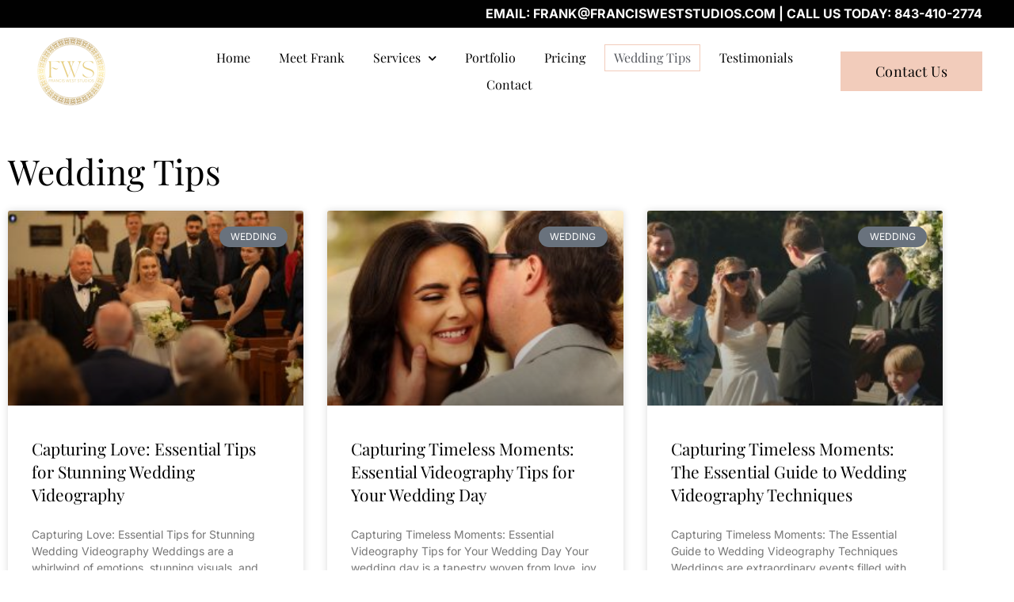

--- FILE ---
content_type: text/html; charset=UTF-8
request_url: https://francisweststudios.com/tips/8/
body_size: 19639
content:
<!doctype html>
<html lang="en-US">
<head>
	<meta charset="UTF-8">
	<meta name="viewport" content="width=device-width, initial-scale=1">
	<link rel="profile" href="https://gmpg.org/xfn/11">
	<meta name='robots' content='index, follow, max-image-preview:large, max-snippet:-1, max-video-preview:-1' />

	<!-- This site is optimized with the Yoast SEO Premium plugin v26.6 (Yoast SEO v26.6) - https://yoast.com/wordpress/plugins/seo/ -->
	<title>Tips - Francis West Studios</title>
	<link rel="canonical" href="https://francisweststudios.com/tips/" />
	<meta property="og:locale" content="en_US" />
	<meta property="og:type" content="article" />
	<meta property="og:title" content="Tips" />
	<meta property="og:description" content="Wedding Tips" />
	<meta property="og:url" content="https://francisweststudios.com/tips/" />
	<meta property="og:site_name" content="Francis West Studios" />
	<meta property="article:publisher" content="https://www.facebook.com/FrancisWestStudios/" />
	<meta property="article:modified_time" content="2024-04-09T16:38:40+00:00" />
	<meta property="og:image" content="https://francisweststudios.com/wp-content/uploads/2024/01/Screenshot-2024-01-11-at-9.57.08 AM-1024x529.png" />
	<meta property="og:image:width" content="1024" />
	<meta property="og:image:height" content="529" />
	<meta property="og:image:type" content="image/png" />
	<meta name="twitter:card" content="summary_large_image" />
	<meta name="twitter:label1" content="Est. reading time" />
	<meta name="twitter:data1" content="5 minutes" />
	<script type="application/ld+json" class="yoast-schema-graph">{"@context":"https://schema.org","@graph":[{"@type":"WebPage","@id":"https://francisweststudios.com/tips/","url":"https://francisweststudios.com/tips/","name":"Tips - Francis West Studios","isPartOf":{"@id":"https://francisweststudios.com/#website"},"datePublished":"2023-11-28T13:54:42+00:00","dateModified":"2024-04-09T16:38:40+00:00","breadcrumb":{"@id":"https://francisweststudios.com/tips/#breadcrumb"},"inLanguage":"en-US","potentialAction":[{"@type":"ReadAction","target":["https://francisweststudios.com/tips/"]}]},{"@type":"BreadcrumbList","@id":"https://francisweststudios.com/tips/#breadcrumb","itemListElement":[{"@type":"ListItem","position":1,"name":"Home","item":"https://francisweststudios.com/"},{"@type":"ListItem","position":2,"name":"Tips"}]},{"@type":"WebSite","@id":"https://francisweststudios.com/#website","url":"https://francisweststudios.com/","name":"Francis West Studios","description":"Wedding and Corporate Videography","publisher":{"@id":"https://francisweststudios.com/#organization"},"potentialAction":[{"@type":"SearchAction","target":{"@type":"EntryPoint","urlTemplate":"https://francisweststudios.com/?s={search_term_string}"},"query-input":{"@type":"PropertyValueSpecification","valueRequired":true,"valueName":"search_term_string"}}],"inLanguage":"en-US"},{"@type":"Organization","@id":"https://francisweststudios.com/#organization","name":"Francis West Studios","url":"https://francisweststudios.com/","logo":{"@type":"ImageObject","inLanguage":"en-US","@id":"https://francisweststudios.com/#/schema/logo/image/","url":"https://francisweststudios.com/wp-content/uploads/2023/04/Untitled_design-removebg-preview.png","contentUrl":"https://francisweststudios.com/wp-content/uploads/2023/04/Untitled_design-removebg-preview.png","width":500,"height":500,"caption":"Francis West Studios"},"image":{"@id":"https://francisweststudios.com/#/schema/logo/image/"},"sameAs":["https://www.facebook.com/FrancisWestStudios/","https://vimeo.com/thatfrankguy","https://www.youtube.com/@frankguy1192","https://www.instagram.com/francis_west_studios/"]}]}</script>
	<!-- / Yoast SEO Premium plugin. -->


<link rel='dns-prefetch' href='//www.googletagmanager.com' />
<link rel="alternate" type="application/rss+xml" title="Francis West Studios &raquo; Feed" href="https://francisweststudios.com/feed/" />
<link rel="alternate" type="application/rss+xml" title="Francis West Studios &raquo; Comments Feed" href="https://francisweststudios.com/comments/feed/" />
<link rel="alternate" title="oEmbed (JSON)" type="application/json+oembed" href="https://francisweststudios.com/wp-json/oembed/1.0/embed?url=https%3A%2F%2Ffrancisweststudios.com%2Ftips%2F" />
<link rel="alternate" title="oEmbed (XML)" type="text/xml+oembed" href="https://francisweststudios.com/wp-json/oembed/1.0/embed?url=https%3A%2F%2Ffrancisweststudios.com%2Ftips%2F&#038;format=xml" />
<style id='wp-img-auto-sizes-contain-inline-css'>
img:is([sizes=auto i],[sizes^="auto," i]){contain-intrinsic-size:3000px 1500px}
/*# sourceURL=wp-img-auto-sizes-contain-inline-css */
</style>
<style id='wp-emoji-styles-inline-css'>

	img.wp-smiley, img.emoji {
		display: inline !important;
		border: none !important;
		box-shadow: none !important;
		height: 1em !important;
		width: 1em !important;
		margin: 0 0.07em !important;
		vertical-align: -0.1em !important;
		background: none !important;
		padding: 0 !important;
	}
/*# sourceURL=wp-emoji-styles-inline-css */
</style>
<style id='global-styles-inline-css'>
:root{--wp--preset--aspect-ratio--square: 1;--wp--preset--aspect-ratio--4-3: 4/3;--wp--preset--aspect-ratio--3-4: 3/4;--wp--preset--aspect-ratio--3-2: 3/2;--wp--preset--aspect-ratio--2-3: 2/3;--wp--preset--aspect-ratio--16-9: 16/9;--wp--preset--aspect-ratio--9-16: 9/16;--wp--preset--color--black: #000000;--wp--preset--color--cyan-bluish-gray: #abb8c3;--wp--preset--color--white: #ffffff;--wp--preset--color--pale-pink: #f78da7;--wp--preset--color--vivid-red: #cf2e2e;--wp--preset--color--luminous-vivid-orange: #ff6900;--wp--preset--color--luminous-vivid-amber: #fcb900;--wp--preset--color--light-green-cyan: #7bdcb5;--wp--preset--color--vivid-green-cyan: #00d084;--wp--preset--color--pale-cyan-blue: #8ed1fc;--wp--preset--color--vivid-cyan-blue: #0693e3;--wp--preset--color--vivid-purple: #9b51e0;--wp--preset--gradient--vivid-cyan-blue-to-vivid-purple: linear-gradient(135deg,rgb(6,147,227) 0%,rgb(155,81,224) 100%);--wp--preset--gradient--light-green-cyan-to-vivid-green-cyan: linear-gradient(135deg,rgb(122,220,180) 0%,rgb(0,208,130) 100%);--wp--preset--gradient--luminous-vivid-amber-to-luminous-vivid-orange: linear-gradient(135deg,rgb(252,185,0) 0%,rgb(255,105,0) 100%);--wp--preset--gradient--luminous-vivid-orange-to-vivid-red: linear-gradient(135deg,rgb(255,105,0) 0%,rgb(207,46,46) 100%);--wp--preset--gradient--very-light-gray-to-cyan-bluish-gray: linear-gradient(135deg,rgb(238,238,238) 0%,rgb(169,184,195) 100%);--wp--preset--gradient--cool-to-warm-spectrum: linear-gradient(135deg,rgb(74,234,220) 0%,rgb(151,120,209) 20%,rgb(207,42,186) 40%,rgb(238,44,130) 60%,rgb(251,105,98) 80%,rgb(254,248,76) 100%);--wp--preset--gradient--blush-light-purple: linear-gradient(135deg,rgb(255,206,236) 0%,rgb(152,150,240) 100%);--wp--preset--gradient--blush-bordeaux: linear-gradient(135deg,rgb(254,205,165) 0%,rgb(254,45,45) 50%,rgb(107,0,62) 100%);--wp--preset--gradient--luminous-dusk: linear-gradient(135deg,rgb(255,203,112) 0%,rgb(199,81,192) 50%,rgb(65,88,208) 100%);--wp--preset--gradient--pale-ocean: linear-gradient(135deg,rgb(255,245,203) 0%,rgb(182,227,212) 50%,rgb(51,167,181) 100%);--wp--preset--gradient--electric-grass: linear-gradient(135deg,rgb(202,248,128) 0%,rgb(113,206,126) 100%);--wp--preset--gradient--midnight: linear-gradient(135deg,rgb(2,3,129) 0%,rgb(40,116,252) 100%);--wp--preset--font-size--small: 13px;--wp--preset--font-size--medium: 20px;--wp--preset--font-size--large: 36px;--wp--preset--font-size--x-large: 42px;--wp--preset--spacing--20: 0.44rem;--wp--preset--spacing--30: 0.67rem;--wp--preset--spacing--40: 1rem;--wp--preset--spacing--50: 1.5rem;--wp--preset--spacing--60: 2.25rem;--wp--preset--spacing--70: 3.38rem;--wp--preset--spacing--80: 5.06rem;--wp--preset--shadow--natural: 6px 6px 9px rgba(0, 0, 0, 0.2);--wp--preset--shadow--deep: 12px 12px 50px rgba(0, 0, 0, 0.4);--wp--preset--shadow--sharp: 6px 6px 0px rgba(0, 0, 0, 0.2);--wp--preset--shadow--outlined: 6px 6px 0px -3px rgb(255, 255, 255), 6px 6px rgb(0, 0, 0);--wp--preset--shadow--crisp: 6px 6px 0px rgb(0, 0, 0);}:root { --wp--style--global--content-size: 800px;--wp--style--global--wide-size: 1200px; }:where(body) { margin: 0; }.wp-site-blocks > .alignleft { float: left; margin-right: 2em; }.wp-site-blocks > .alignright { float: right; margin-left: 2em; }.wp-site-blocks > .aligncenter { justify-content: center; margin-left: auto; margin-right: auto; }:where(.wp-site-blocks) > * { margin-block-start: 24px; margin-block-end: 0; }:where(.wp-site-blocks) > :first-child { margin-block-start: 0; }:where(.wp-site-blocks) > :last-child { margin-block-end: 0; }:root { --wp--style--block-gap: 24px; }:root :where(.is-layout-flow) > :first-child{margin-block-start: 0;}:root :where(.is-layout-flow) > :last-child{margin-block-end: 0;}:root :where(.is-layout-flow) > *{margin-block-start: 24px;margin-block-end: 0;}:root :where(.is-layout-constrained) > :first-child{margin-block-start: 0;}:root :where(.is-layout-constrained) > :last-child{margin-block-end: 0;}:root :where(.is-layout-constrained) > *{margin-block-start: 24px;margin-block-end: 0;}:root :where(.is-layout-flex){gap: 24px;}:root :where(.is-layout-grid){gap: 24px;}.is-layout-flow > .alignleft{float: left;margin-inline-start: 0;margin-inline-end: 2em;}.is-layout-flow > .alignright{float: right;margin-inline-start: 2em;margin-inline-end: 0;}.is-layout-flow > .aligncenter{margin-left: auto !important;margin-right: auto !important;}.is-layout-constrained > .alignleft{float: left;margin-inline-start: 0;margin-inline-end: 2em;}.is-layout-constrained > .alignright{float: right;margin-inline-start: 2em;margin-inline-end: 0;}.is-layout-constrained > .aligncenter{margin-left: auto !important;margin-right: auto !important;}.is-layout-constrained > :where(:not(.alignleft):not(.alignright):not(.alignfull)){max-width: var(--wp--style--global--content-size);margin-left: auto !important;margin-right: auto !important;}.is-layout-constrained > .alignwide{max-width: var(--wp--style--global--wide-size);}body .is-layout-flex{display: flex;}.is-layout-flex{flex-wrap: wrap;align-items: center;}.is-layout-flex > :is(*, div){margin: 0;}body .is-layout-grid{display: grid;}.is-layout-grid > :is(*, div){margin: 0;}body{padding-top: 0px;padding-right: 0px;padding-bottom: 0px;padding-left: 0px;}a:where(:not(.wp-element-button)){text-decoration: underline;}:root :where(.wp-element-button, .wp-block-button__link){background-color: #32373c;border-width: 0;color: #fff;font-family: inherit;font-size: inherit;font-style: inherit;font-weight: inherit;letter-spacing: inherit;line-height: inherit;padding-top: calc(0.667em + 2px);padding-right: calc(1.333em + 2px);padding-bottom: calc(0.667em + 2px);padding-left: calc(1.333em + 2px);text-decoration: none;text-transform: inherit;}.has-black-color{color: var(--wp--preset--color--black) !important;}.has-cyan-bluish-gray-color{color: var(--wp--preset--color--cyan-bluish-gray) !important;}.has-white-color{color: var(--wp--preset--color--white) !important;}.has-pale-pink-color{color: var(--wp--preset--color--pale-pink) !important;}.has-vivid-red-color{color: var(--wp--preset--color--vivid-red) !important;}.has-luminous-vivid-orange-color{color: var(--wp--preset--color--luminous-vivid-orange) !important;}.has-luminous-vivid-amber-color{color: var(--wp--preset--color--luminous-vivid-amber) !important;}.has-light-green-cyan-color{color: var(--wp--preset--color--light-green-cyan) !important;}.has-vivid-green-cyan-color{color: var(--wp--preset--color--vivid-green-cyan) !important;}.has-pale-cyan-blue-color{color: var(--wp--preset--color--pale-cyan-blue) !important;}.has-vivid-cyan-blue-color{color: var(--wp--preset--color--vivid-cyan-blue) !important;}.has-vivid-purple-color{color: var(--wp--preset--color--vivid-purple) !important;}.has-black-background-color{background-color: var(--wp--preset--color--black) !important;}.has-cyan-bluish-gray-background-color{background-color: var(--wp--preset--color--cyan-bluish-gray) !important;}.has-white-background-color{background-color: var(--wp--preset--color--white) !important;}.has-pale-pink-background-color{background-color: var(--wp--preset--color--pale-pink) !important;}.has-vivid-red-background-color{background-color: var(--wp--preset--color--vivid-red) !important;}.has-luminous-vivid-orange-background-color{background-color: var(--wp--preset--color--luminous-vivid-orange) !important;}.has-luminous-vivid-amber-background-color{background-color: var(--wp--preset--color--luminous-vivid-amber) !important;}.has-light-green-cyan-background-color{background-color: var(--wp--preset--color--light-green-cyan) !important;}.has-vivid-green-cyan-background-color{background-color: var(--wp--preset--color--vivid-green-cyan) !important;}.has-pale-cyan-blue-background-color{background-color: var(--wp--preset--color--pale-cyan-blue) !important;}.has-vivid-cyan-blue-background-color{background-color: var(--wp--preset--color--vivid-cyan-blue) !important;}.has-vivid-purple-background-color{background-color: var(--wp--preset--color--vivid-purple) !important;}.has-black-border-color{border-color: var(--wp--preset--color--black) !important;}.has-cyan-bluish-gray-border-color{border-color: var(--wp--preset--color--cyan-bluish-gray) !important;}.has-white-border-color{border-color: var(--wp--preset--color--white) !important;}.has-pale-pink-border-color{border-color: var(--wp--preset--color--pale-pink) !important;}.has-vivid-red-border-color{border-color: var(--wp--preset--color--vivid-red) !important;}.has-luminous-vivid-orange-border-color{border-color: var(--wp--preset--color--luminous-vivid-orange) !important;}.has-luminous-vivid-amber-border-color{border-color: var(--wp--preset--color--luminous-vivid-amber) !important;}.has-light-green-cyan-border-color{border-color: var(--wp--preset--color--light-green-cyan) !important;}.has-vivid-green-cyan-border-color{border-color: var(--wp--preset--color--vivid-green-cyan) !important;}.has-pale-cyan-blue-border-color{border-color: var(--wp--preset--color--pale-cyan-blue) !important;}.has-vivid-cyan-blue-border-color{border-color: var(--wp--preset--color--vivid-cyan-blue) !important;}.has-vivid-purple-border-color{border-color: var(--wp--preset--color--vivid-purple) !important;}.has-vivid-cyan-blue-to-vivid-purple-gradient-background{background: var(--wp--preset--gradient--vivid-cyan-blue-to-vivid-purple) !important;}.has-light-green-cyan-to-vivid-green-cyan-gradient-background{background: var(--wp--preset--gradient--light-green-cyan-to-vivid-green-cyan) !important;}.has-luminous-vivid-amber-to-luminous-vivid-orange-gradient-background{background: var(--wp--preset--gradient--luminous-vivid-amber-to-luminous-vivid-orange) !important;}.has-luminous-vivid-orange-to-vivid-red-gradient-background{background: var(--wp--preset--gradient--luminous-vivid-orange-to-vivid-red) !important;}.has-very-light-gray-to-cyan-bluish-gray-gradient-background{background: var(--wp--preset--gradient--very-light-gray-to-cyan-bluish-gray) !important;}.has-cool-to-warm-spectrum-gradient-background{background: var(--wp--preset--gradient--cool-to-warm-spectrum) !important;}.has-blush-light-purple-gradient-background{background: var(--wp--preset--gradient--blush-light-purple) !important;}.has-blush-bordeaux-gradient-background{background: var(--wp--preset--gradient--blush-bordeaux) !important;}.has-luminous-dusk-gradient-background{background: var(--wp--preset--gradient--luminous-dusk) !important;}.has-pale-ocean-gradient-background{background: var(--wp--preset--gradient--pale-ocean) !important;}.has-electric-grass-gradient-background{background: var(--wp--preset--gradient--electric-grass) !important;}.has-midnight-gradient-background{background: var(--wp--preset--gradient--midnight) !important;}.has-small-font-size{font-size: var(--wp--preset--font-size--small) !important;}.has-medium-font-size{font-size: var(--wp--preset--font-size--medium) !important;}.has-large-font-size{font-size: var(--wp--preset--font-size--large) !important;}.has-x-large-font-size{font-size: var(--wp--preset--font-size--x-large) !important;}
:root :where(.wp-block-pullquote){font-size: 1.5em;line-height: 1.6;}
/*# sourceURL=global-styles-inline-css */
</style>
<link rel='stylesheet' id='hello-elementor-css' href='https://francisweststudios.com/wp-content/themes/hello-elementor/style.min.css?ver=3.3.0' media='all' />
<link rel='stylesheet' id='hello-elementor-theme-style-css' href='https://francisweststudios.com/wp-content/themes/hello-elementor/theme.min.css?ver=3.3.0' media='all' />
<link rel='stylesheet' id='hello-elementor-header-footer-css' href='https://francisweststudios.com/wp-content/themes/hello-elementor/header-footer.min.css?ver=3.3.0' media='all' />
<link rel='stylesheet' id='elementor-frontend-css' href='https://francisweststudios.com/wp-content/plugins/elementor/assets/css/frontend.min.css?ver=3.34.0' media='all' />
<link rel='stylesheet' id='elementor-post-215-css' href='https://francisweststudios.com/wp-content/uploads/elementor/css/post-215.css?ver=1767365227' media='all' />
<link rel='stylesheet' id='widget-image-css' href='https://francisweststudios.com/wp-content/plugins/elementor/assets/css/widget-image.min.css?ver=3.34.0' media='all' />
<link rel='stylesheet' id='widget-nav-menu-css' href='https://francisweststudios.com/wp-content/plugins/elementor-pro/assets/css/widget-nav-menu.min.css?ver=3.34.0' media='all' />
<link rel='stylesheet' id='widget-icon-list-css' href='https://francisweststudios.com/wp-content/plugins/elementor/assets/css/widget-icon-list.min.css?ver=3.34.0' media='all' />
<link rel='stylesheet' id='widget-gallery-css' href='https://francisweststudios.com/wp-content/plugins/elementor-pro/assets/css/widget-gallery.min.css?ver=3.34.0' media='all' />
<link rel='stylesheet' id='elementor-gallery-css' href='https://francisweststudios.com/wp-content/plugins/elementor/assets/lib/e-gallery/css/e-gallery.min.css?ver=1.2.0' media='all' />
<link rel='stylesheet' id='e-transitions-css' href='https://francisweststudios.com/wp-content/plugins/elementor-pro/assets/css/conditionals/transitions.min.css?ver=3.34.0' media='all' />
<link rel='stylesheet' id='widget-social-icons-css' href='https://francisweststudios.com/wp-content/plugins/elementor/assets/css/widget-social-icons.min.css?ver=3.34.0' media='all' />
<link rel='stylesheet' id='e-apple-webkit-css' href='https://francisweststudios.com/wp-content/plugins/elementor/assets/css/conditionals/apple-webkit.min.css?ver=3.34.0' media='all' />
<link rel='stylesheet' id='widget-heading-css' href='https://francisweststudios.com/wp-content/plugins/elementor/assets/css/widget-heading.min.css?ver=3.34.0' media='all' />
<link rel='stylesheet' id='widget-spacer-css' href='https://francisweststudios.com/wp-content/plugins/elementor/assets/css/widget-spacer.min.css?ver=3.34.0' media='all' />
<link rel='stylesheet' id='widget-form-css' href='https://francisweststudios.com/wp-content/plugins/elementor-pro/assets/css/widget-form.min.css?ver=3.34.0' media='all' />
<link rel='stylesheet' id='e-popup-css' href='https://francisweststudios.com/wp-content/plugins/elementor-pro/assets/css/conditionals/popup.min.css?ver=3.34.0' media='all' />
<link rel='stylesheet' id='elementor-icons-css' href='https://francisweststudios.com/wp-content/plugins/elementor/assets/lib/eicons/css/elementor-icons.min.css?ver=5.45.0' media='all' />
<link rel='stylesheet' id='uael-frontend-css' href='https://francisweststudios.com/wp-content/plugins/ultimate-elementor/assets/min-css/uael-frontend.min.css?ver=1.42.1' media='all' />
<link rel='stylesheet' id='uael-teammember-social-icons-css' href='https://francisweststudios.com/wp-content/plugins/elementor/assets/css/widget-social-icons.min.css?ver=3.24.0' media='all' />
<link rel='stylesheet' id='uael-social-share-icons-brands-css' href='https://francisweststudios.com/wp-content/plugins/elementor/assets/lib/font-awesome/css/brands.css?ver=5.15.3' media='all' />
<link rel='stylesheet' id='uael-social-share-icons-fontawesome-css' href='https://francisweststudios.com/wp-content/plugins/elementor/assets/lib/font-awesome/css/fontawesome.css?ver=5.15.3' media='all' />
<link rel='stylesheet' id='uael-nav-menu-icons-css' href='https://francisweststudios.com/wp-content/plugins/elementor/assets/lib/font-awesome/css/solid.css?ver=5.15.3' media='all' />
<link rel='stylesheet' id='widget-posts-css' href='https://francisweststudios.com/wp-content/plugins/elementor-pro/assets/css/widget-posts.min.css?ver=3.34.0' media='all' />
<link rel='stylesheet' id='elementor-post-1972-css' href='https://francisweststudios.com/wp-content/uploads/elementor/css/post-1972.css?ver=1767365268' media='all' />
<link rel='stylesheet' id='elementor-post-1923-css' href='https://francisweststudios.com/wp-content/uploads/elementor/css/post-1923.css?ver=1767365227' media='all' />
<link rel='stylesheet' id='elementor-post-83-css' href='https://francisweststudios.com/wp-content/uploads/elementor/css/post-83.css?ver=1767365227' media='all' />
<link rel='stylesheet' id='elementor-post-2403-css' href='https://francisweststudios.com/wp-content/uploads/elementor/css/post-2403.css?ver=1767365227' media='all' />
<link rel='stylesheet' id='elementor-gf-local-inter-css' href='https://francisweststudios.com/wp-content/uploads/elementor/google-fonts/css/inter.css?ver=1742773489' media='all' />
<link rel='stylesheet' id='elementor-gf-local-playfairdisplay-css' href='https://francisweststudios.com/wp-content/uploads/elementor/google-fonts/css/playfairdisplay.css?ver=1742773498' media='all' />
<link rel='stylesheet' id='elementor-icons-shared-0-css' href='https://francisweststudios.com/wp-content/plugins/elementor/assets/lib/font-awesome/css/fontawesome.min.css?ver=5.15.3' media='all' />
<link rel='stylesheet' id='elementor-icons-fa-solid-css' href='https://francisweststudios.com/wp-content/plugins/elementor/assets/lib/font-awesome/css/solid.min.css?ver=5.15.3' media='all' />
<link rel='stylesheet' id='elementor-icons-fa-brands-css' href='https://francisweststudios.com/wp-content/plugins/elementor/assets/lib/font-awesome/css/brands.min.css?ver=5.15.3' media='all' />
<script src="https://francisweststudios.com/wp-includes/js/jquery/jquery.min.js?ver=3.7.1" id="jquery-core-js"></script>
<script src="https://francisweststudios.com/wp-includes/js/jquery/jquery-migrate.min.js?ver=3.4.1" id="jquery-migrate-js"></script>

<!-- Google tag (gtag.js) snippet added by Site Kit -->
<!-- Google Analytics snippet added by Site Kit -->
<script src="https://www.googletagmanager.com/gtag/js?id=GT-5NTJMJZ" id="google_gtagjs-js" async></script>
<script id="google_gtagjs-js-after">
window.dataLayer = window.dataLayer || [];function gtag(){dataLayer.push(arguments);}
gtag("set","linker",{"domains":["francisweststudios.com"]});
gtag("js", new Date());
gtag("set", "developer_id.dZTNiMT", true);
gtag("config", "GT-5NTJMJZ", {"googlesitekit_post_type":"page"});
//# sourceURL=google_gtagjs-js-after
</script>
<link rel="https://api.w.org/" href="https://francisweststudios.com/wp-json/" /><link rel="alternate" title="JSON" type="application/json" href="https://francisweststudios.com/wp-json/wp/v2/pages/1972" /><link rel="EditURI" type="application/rsd+xml" title="RSD" href="https://francisweststudios.com/xmlrpc.php?rsd" />
<meta name="generator" content="WordPress 6.9" />
<link rel='shortlink' href='https://francisweststudios.com/?p=1972' />
<meta name="generator" content="Site Kit by Google 1.168.0" /><meta name="generator" content="Elementor 3.34.0; features: additional_custom_breakpoints; settings: css_print_method-external, google_font-enabled, font_display-swap">
			<style>
				.e-con.e-parent:nth-of-type(n+4):not(.e-lazyloaded):not(.e-no-lazyload),
				.e-con.e-parent:nth-of-type(n+4):not(.e-lazyloaded):not(.e-no-lazyload) * {
					background-image: none !important;
				}
				@media screen and (max-height: 1024px) {
					.e-con.e-parent:nth-of-type(n+3):not(.e-lazyloaded):not(.e-no-lazyload),
					.e-con.e-parent:nth-of-type(n+3):not(.e-lazyloaded):not(.e-no-lazyload) * {
						background-image: none !important;
					}
				}
				@media screen and (max-height: 640px) {
					.e-con.e-parent:nth-of-type(n+2):not(.e-lazyloaded):not(.e-no-lazyload),
					.e-con.e-parent:nth-of-type(n+2):not(.e-lazyloaded):not(.e-no-lazyload) * {
						background-image: none !important;
					}
				}
			</style>
			<link rel="icon" href="https://francisweststudios.com/wp-content/uploads/2023/04/Untitled_design-removebg-preview-150x150.png" sizes="32x32" />
<link rel="icon" href="https://francisweststudios.com/wp-content/uploads/2023/04/Untitled_design-removebg-preview-300x300.png" sizes="192x192" />
<link rel="apple-touch-icon" href="https://francisweststudios.com/wp-content/uploads/2023/04/Untitled_design-removebg-preview-300x300.png" />
<meta name="msapplication-TileImage" content="https://francisweststudios.com/wp-content/uploads/2023/04/Untitled_design-removebg-preview-300x300.png" />
</head>
<body class="wp-singular page-template-default page page-id-1972 wp-custom-logo wp-embed-responsive paged-8 page-paged-8 wp-theme-hello-elementor theme-default elementor-default elementor-template-full-width elementor-kit-215 elementor-page elementor-page-1972">


<a class="skip-link screen-reader-text" href="#content">Skip to content</a>

		<header data-elementor-type="header" data-elementor-id="1923" class="elementor elementor-1923 elementor-location-header" data-elementor-post-type="elementor_library">
					<section class="elementor-section elementor-top-section elementor-element elementor-element-7ea8d2b0 elementor-hidden-desktop elementor-hidden-tablet elementor-section-boxed elementor-section-height-default elementor-section-height-default" data-id="7ea8d2b0" data-element_type="section">
						<div class="elementor-container elementor-column-gap-default">
					<div class="elementor-column elementor-col-100 elementor-top-column elementor-element elementor-element-83dccad" data-id="83dccad" data-element_type="column">
			<div class="elementor-widget-wrap elementor-element-populated">
						<div class="elementor-element elementor-element-7c17f4af elementor-widget__width-initial elementor-widget-tablet__width-initial elementor-widget-mobile__width-initial elementor-widget elementor-widget-theme-site-logo elementor-widget-image" data-id="7c17f4af" data-element_type="widget" data-widget_type="theme-site-logo.default">
				<div class="elementor-widget-container">
											<a href="https://francisweststudios.com">
			<img src="https://francisweststudios.com/wp-content/uploads/elementor/thumbs/Untitled_design-removebg-preview-r3rr7n4xe0aofjt6oap1220h502gkk9j2dg7gblh48.png" title="Untitled_design-removebg-preview" alt="Untitled_design-removebg-preview" loading="lazy" />				</a>
											</div>
				</div>
					</div>
		</div>
					</div>
		</section>
				<section class="elementor-section elementor-top-section elementor-element elementor-element-38f491be elementor-section-content-middle elementor-section-full_width elementor-hidden-desktop elementor-hidden-tablet elementor-section-height-default elementor-section-height-default" data-id="38f491be" data-element_type="section">
						<div class="elementor-container elementor-column-gap-no">
					<div class="elementor-column elementor-col-100 elementor-top-column elementor-element elementor-element-67ef5214" data-id="67ef5214" data-element_type="column">
			<div class="elementor-widget-wrap elementor-element-populated">
						<div class="elementor-element elementor-element-9596398 elementor-nav-menu__align-justify elementor-widget__width-initial elementor-widget-tablet__width-initial elementor-widget-mobile__width-initial elementor-nav-menu--stretch elementor-nav-menu--dropdown-tablet elementor-nav-menu__text-align-aside elementor-nav-menu--toggle elementor-nav-menu--burger elementor-widget elementor-widget-nav-menu" data-id="9596398" data-element_type="widget" data-settings="{&quot;submenu_icon&quot;:{&quot;value&quot;:&quot;&lt;i class=\&quot;fas fa-chevron-down\&quot; aria-hidden=\&quot;true\&quot;&gt;&lt;\/i&gt;&quot;,&quot;library&quot;:&quot;fa-solid&quot;},&quot;full_width&quot;:&quot;stretch&quot;,&quot;layout&quot;:&quot;horizontal&quot;,&quot;toggle&quot;:&quot;burger&quot;}" data-widget_type="nav-menu.default">
				<div class="elementor-widget-container">
								<nav aria-label="Menu" class="elementor-nav-menu--main elementor-nav-menu__container elementor-nav-menu--layout-horizontal e--pointer-framed e--animation-draw">
				<ul id="menu-1-9596398" class="elementor-nav-menu"><li class="menu-item menu-item-type-post_type menu-item-object-page menu-item-home menu-item-88"><a href="https://francisweststudios.com/" class="elementor-item">Home</a></li>
<li class="menu-item menu-item-type-post_type menu-item-object-page menu-item-99"><a href="https://francisweststudios.com/about/" class="elementor-item">Meet Frank</a></li>
<li class="menu-item menu-item-type-custom menu-item-object-custom menu-item-has-children menu-item-93"><a href="#" class="elementor-item elementor-item-anchor">Services</a>
<ul class="sub-menu elementor-nav-menu--dropdown">
	<li class="menu-item menu-item-type-post_type menu-item-object-page menu-item-92"><a href="https://francisweststudios.com/weddings/" class="elementor-sub-item">Weddings</a></li>
	<li class="menu-item menu-item-type-post_type menu-item-object-page menu-item-90"><a href="https://francisweststudios.com/corporate/" class="elementor-sub-item">Corporate</a></li>
</ul>
</li>
<li class="menu-item menu-item-type-post_type menu-item-object-page menu-item-91"><a href="https://francisweststudios.com/portfolio/" class="elementor-item">Portfolio</a></li>
<li class="menu-item menu-item-type-post_type menu-item-object-page menu-item-2530"><a href="https://francisweststudios.com/pricing/" class="elementor-item">Pricing</a></li>
<li class="menu-item menu-item-type-post_type menu-item-object-page current-menu-item page_item page-item-1972 current_page_item menu-item-1986"><a href="https://francisweststudios.com/tips/" aria-current="page" class="elementor-item elementor-item-active">Wedding Tips</a></li>
<li class="menu-item menu-item-type-post_type menu-item-object-page menu-item-1299"><a href="https://francisweststudios.com/testimonials/" class="elementor-item">Testimonials</a></li>
<li class="menu-item menu-item-type-post_type menu-item-object-page menu-item-89"><a href="https://francisweststudios.com/contact/" class="elementor-item">Contact</a></li>
</ul>			</nav>
					<div class="elementor-menu-toggle" role="button" tabindex="0" aria-label="Menu Toggle" aria-expanded="false">
			<i aria-hidden="true" role="presentation" class="elementor-menu-toggle__icon--open eicon-menu-bar"></i><i aria-hidden="true" role="presentation" class="elementor-menu-toggle__icon--close eicon-close"></i>		</div>
					<nav class="elementor-nav-menu--dropdown elementor-nav-menu__container" aria-hidden="true">
				<ul id="menu-2-9596398" class="elementor-nav-menu"><li class="menu-item menu-item-type-post_type menu-item-object-page menu-item-home menu-item-88"><a href="https://francisweststudios.com/" class="elementor-item" tabindex="-1">Home</a></li>
<li class="menu-item menu-item-type-post_type menu-item-object-page menu-item-99"><a href="https://francisweststudios.com/about/" class="elementor-item" tabindex="-1">Meet Frank</a></li>
<li class="menu-item menu-item-type-custom menu-item-object-custom menu-item-has-children menu-item-93"><a href="#" class="elementor-item elementor-item-anchor" tabindex="-1">Services</a>
<ul class="sub-menu elementor-nav-menu--dropdown">
	<li class="menu-item menu-item-type-post_type menu-item-object-page menu-item-92"><a href="https://francisweststudios.com/weddings/" class="elementor-sub-item" tabindex="-1">Weddings</a></li>
	<li class="menu-item menu-item-type-post_type menu-item-object-page menu-item-90"><a href="https://francisweststudios.com/corporate/" class="elementor-sub-item" tabindex="-1">Corporate</a></li>
</ul>
</li>
<li class="menu-item menu-item-type-post_type menu-item-object-page menu-item-91"><a href="https://francisweststudios.com/portfolio/" class="elementor-item" tabindex="-1">Portfolio</a></li>
<li class="menu-item menu-item-type-post_type menu-item-object-page menu-item-2530"><a href="https://francisweststudios.com/pricing/" class="elementor-item" tabindex="-1">Pricing</a></li>
<li class="menu-item menu-item-type-post_type menu-item-object-page current-menu-item page_item page-item-1972 current_page_item menu-item-1986"><a href="https://francisweststudios.com/tips/" aria-current="page" class="elementor-item elementor-item-active" tabindex="-1">Wedding Tips</a></li>
<li class="menu-item menu-item-type-post_type menu-item-object-page menu-item-1299"><a href="https://francisweststudios.com/testimonials/" class="elementor-item" tabindex="-1">Testimonials</a></li>
<li class="menu-item menu-item-type-post_type menu-item-object-page menu-item-89"><a href="https://francisweststudios.com/contact/" class="elementor-item" tabindex="-1">Contact</a></li>
</ul>			</nav>
						</div>
				</div>
				<div class="elementor-element elementor-element-14c119a4 elementor-align-right elementor-widget__width-initial elementor-mobile-align-justify elementor-widget-mobile__width-inherit elementor-hidden-mobile elementor-widget elementor-widget-button" data-id="14c119a4" data-element_type="widget" data-widget_type="button.default">
				<div class="elementor-widget-container">
									<div class="elementor-button-wrapper">
					<a class="elementor-button elementor-button-link elementor-size-sm" href="/contact/">
						<span class="elementor-button-content-wrapper">
									<span class="elementor-button-text">Book Now</span>
					</span>
					</a>
				</div>
								</div>
				</div>
					</div>
		</div>
					</div>
		</section>
				<section class="elementor-section elementor-top-section elementor-element elementor-element-5ab3e6ac elementor-hidden-desktop elementor-hidden-tablet elementor-section-boxed elementor-section-height-default elementor-section-height-default" data-id="5ab3e6ac" data-element_type="section" data-settings="{&quot;background_background&quot;:&quot;classic&quot;}">
						<div class="elementor-container elementor-column-gap-default">
					<div class="elementor-column elementor-col-100 elementor-top-column elementor-element elementor-element-75f4e182" data-id="75f4e182" data-element_type="column">
			<div class="elementor-widget-wrap elementor-element-populated">
						<div class="elementor-element elementor-element-2804402f elementor-align-justify elementor-widget elementor-widget-button" data-id="2804402f" data-element_type="widget" data-widget_type="button.default">
				<div class="elementor-widget-container">
									<div class="elementor-button-wrapper">
					<a class="elementor-button elementor-button-link elementor-size-sm" href="tel:843-410-2774">
						<span class="elementor-button-content-wrapper">
									<span class="elementor-button-text">CALL US TODAY</span>
					</span>
					</a>
				</div>
								</div>
				</div>
					</div>
		</div>
					</div>
		</section>
				<section class="elementor-section elementor-top-section elementor-element elementor-element-7bf42576 elementor-section-full_width elementor-section-stretched elementor-section-height-default elementor-section-height-default" data-id="7bf42576" data-element_type="section" data-settings="{&quot;stretch_section&quot;:&quot;section-stretched&quot;,&quot;background_background&quot;:&quot;classic&quot;}">
						<div class="elementor-container elementor-column-gap-default">
					<div class="elementor-column elementor-col-100 elementor-top-column elementor-element elementor-element-2078fd97" data-id="2078fd97" data-element_type="column">
			<div class="elementor-widget-wrap elementor-element-populated">
						<div class="elementor-element elementor-element-25fbae17 elementor-widget__width-inherit elementor-widget elementor-widget-text-editor" data-id="25fbae17" data-element_type="widget" data-widget_type="text-editor.default">
				<div class="elementor-widget-container">
									<p>EMAIL: <span style="color: #ffffff;"><a style="color: #ffffff;" href="mailto:FRANK@FRANCISWESTSTUDIOS.COM">FRANK@FRANCISWESTSTUDIOS.COM</a></span> | CALL US TODAY: <span style="color: #ffffff;"><a style="color: #ffffff;" href="tel:843-410-2774">843-410-2774</a></span></p>								</div>
				</div>
					</div>
		</div>
					</div>
		</section>
				<section class="elementor-section elementor-top-section elementor-element elementor-element-5931cb21 elementor-section-content-middle elementor-section-full_width elementor-hidden-mobile elementor-section-height-default elementor-section-height-default" data-id="5931cb21" data-element_type="section" data-settings="{&quot;background_background&quot;:&quot;classic&quot;}">
							<div class="elementor-background-overlay"></div>
							<div class="elementor-container elementor-column-gap-no">
					<div class="elementor-column elementor-col-100 elementor-top-column elementor-element elementor-element-738d74f7" data-id="738d74f7" data-element_type="column" data-settings="{&quot;background_background&quot;:&quot;classic&quot;}">
			<div class="elementor-widget-wrap elementor-element-populated">
						<div class="elementor-element elementor-element-63afd40d elementor-widget__width-initial elementor-widget-tablet__width-initial elementor-widget-mobile__width-initial elementor-widget elementor-widget-theme-site-logo elementor-widget-image" data-id="63afd40d" data-element_type="widget" data-widget_type="theme-site-logo.default">
				<div class="elementor-widget-container">
											<a href="https://francisweststudios.com">
			<img src="https://francisweststudios.com/wp-content/uploads/elementor/thumbs/Untitled_design-removebg-preview-r3rr7n4xe0aofjt6oap1220h502gkk9j2dg7gblh48.png" title="Untitled_design-removebg-preview" alt="Untitled_design-removebg-preview" loading="lazy" />				</a>
											</div>
				</div>
				<div class="elementor-element elementor-element-4cdc0a92 elementor-nav-menu__align-center elementor-widget__width-initial elementor-widget-tablet__width-initial elementor-widget-mobile__width-initial elementor-nav-menu--stretch elementor-nav-menu--dropdown-tablet elementor-nav-menu__text-align-aside elementor-nav-menu--toggle elementor-nav-menu--burger elementor-widget elementor-widget-nav-menu" data-id="4cdc0a92" data-element_type="widget" data-settings="{&quot;submenu_icon&quot;:{&quot;value&quot;:&quot;&lt;i class=\&quot;fas fa-chevron-down\&quot; aria-hidden=\&quot;true\&quot;&gt;&lt;\/i&gt;&quot;,&quot;library&quot;:&quot;fa-solid&quot;},&quot;full_width&quot;:&quot;stretch&quot;,&quot;layout&quot;:&quot;horizontal&quot;,&quot;toggle&quot;:&quot;burger&quot;}" data-widget_type="nav-menu.default">
				<div class="elementor-widget-container">
								<nav aria-label="Menu" class="elementor-nav-menu--main elementor-nav-menu__container elementor-nav-menu--layout-horizontal e--pointer-framed e--animation-draw">
				<ul id="menu-1-4cdc0a92" class="elementor-nav-menu"><li class="menu-item menu-item-type-post_type menu-item-object-page menu-item-home menu-item-88"><a href="https://francisweststudios.com/" class="elementor-item">Home</a></li>
<li class="menu-item menu-item-type-post_type menu-item-object-page menu-item-99"><a href="https://francisweststudios.com/about/" class="elementor-item">Meet Frank</a></li>
<li class="menu-item menu-item-type-custom menu-item-object-custom menu-item-has-children menu-item-93"><a href="#" class="elementor-item elementor-item-anchor">Services</a>
<ul class="sub-menu elementor-nav-menu--dropdown">
	<li class="menu-item menu-item-type-post_type menu-item-object-page menu-item-92"><a href="https://francisweststudios.com/weddings/" class="elementor-sub-item">Weddings</a></li>
	<li class="menu-item menu-item-type-post_type menu-item-object-page menu-item-90"><a href="https://francisweststudios.com/corporate/" class="elementor-sub-item">Corporate</a></li>
</ul>
</li>
<li class="menu-item menu-item-type-post_type menu-item-object-page menu-item-91"><a href="https://francisweststudios.com/portfolio/" class="elementor-item">Portfolio</a></li>
<li class="menu-item menu-item-type-post_type menu-item-object-page menu-item-2530"><a href="https://francisweststudios.com/pricing/" class="elementor-item">Pricing</a></li>
<li class="menu-item menu-item-type-post_type menu-item-object-page current-menu-item page_item page-item-1972 current_page_item menu-item-1986"><a href="https://francisweststudios.com/tips/" aria-current="page" class="elementor-item elementor-item-active">Wedding Tips</a></li>
<li class="menu-item menu-item-type-post_type menu-item-object-page menu-item-1299"><a href="https://francisweststudios.com/testimonials/" class="elementor-item">Testimonials</a></li>
<li class="menu-item menu-item-type-post_type menu-item-object-page menu-item-89"><a href="https://francisweststudios.com/contact/" class="elementor-item">Contact</a></li>
</ul>			</nav>
					<div class="elementor-menu-toggle" role="button" tabindex="0" aria-label="Menu Toggle" aria-expanded="false">
			<i aria-hidden="true" role="presentation" class="elementor-menu-toggle__icon--open eicon-menu-bar"></i><i aria-hidden="true" role="presentation" class="elementor-menu-toggle__icon--close eicon-close"></i>		</div>
					<nav class="elementor-nav-menu--dropdown elementor-nav-menu__container" aria-hidden="true">
				<ul id="menu-2-4cdc0a92" class="elementor-nav-menu"><li class="menu-item menu-item-type-post_type menu-item-object-page menu-item-home menu-item-88"><a href="https://francisweststudios.com/" class="elementor-item" tabindex="-1">Home</a></li>
<li class="menu-item menu-item-type-post_type menu-item-object-page menu-item-99"><a href="https://francisweststudios.com/about/" class="elementor-item" tabindex="-1">Meet Frank</a></li>
<li class="menu-item menu-item-type-custom menu-item-object-custom menu-item-has-children menu-item-93"><a href="#" class="elementor-item elementor-item-anchor" tabindex="-1">Services</a>
<ul class="sub-menu elementor-nav-menu--dropdown">
	<li class="menu-item menu-item-type-post_type menu-item-object-page menu-item-92"><a href="https://francisweststudios.com/weddings/" class="elementor-sub-item" tabindex="-1">Weddings</a></li>
	<li class="menu-item menu-item-type-post_type menu-item-object-page menu-item-90"><a href="https://francisweststudios.com/corporate/" class="elementor-sub-item" tabindex="-1">Corporate</a></li>
</ul>
</li>
<li class="menu-item menu-item-type-post_type menu-item-object-page menu-item-91"><a href="https://francisweststudios.com/portfolio/" class="elementor-item" tabindex="-1">Portfolio</a></li>
<li class="menu-item menu-item-type-post_type menu-item-object-page menu-item-2530"><a href="https://francisweststudios.com/pricing/" class="elementor-item" tabindex="-1">Pricing</a></li>
<li class="menu-item menu-item-type-post_type menu-item-object-page current-menu-item page_item page-item-1972 current_page_item menu-item-1986"><a href="https://francisweststudios.com/tips/" aria-current="page" class="elementor-item elementor-item-active" tabindex="-1">Wedding Tips</a></li>
<li class="menu-item menu-item-type-post_type menu-item-object-page menu-item-1299"><a href="https://francisweststudios.com/testimonials/" class="elementor-item" tabindex="-1">Testimonials</a></li>
<li class="menu-item menu-item-type-post_type menu-item-object-page menu-item-89"><a href="https://francisweststudios.com/contact/" class="elementor-item" tabindex="-1">Contact</a></li>
</ul>			</nav>
						</div>
				</div>
				<div class="elementor-element elementor-element-a4ef38d elementor-align-right elementor-widget__width-initial elementor-mobile-align-justify elementor-widget-mobile__width-inherit elementor-widget elementor-widget-button" data-id="a4ef38d" data-element_type="widget" data-widget_type="button.default">
				<div class="elementor-widget-container">
									<div class="elementor-button-wrapper">
					<a class="elementor-button elementor-button-link elementor-size-sm" href="/contact/">
						<span class="elementor-button-content-wrapper">
									<span class="elementor-button-text">Contact Us</span>
					</span>
					</a>
				</div>
								</div>
				</div>
					</div>
		</div>
					</div>
		</section>
				</header>
				<div data-elementor-type="wp-page" data-elementor-id="1972" class="elementor elementor-1972" data-elementor-post-type="page">
						<section class="elementor-section elementor-top-section elementor-element elementor-element-4e1af77 elementor-section-boxed elementor-section-height-default elementor-section-height-default" data-id="4e1af77" data-element_type="section">
						<div class="elementor-container elementor-column-gap-default">
					<div class="elementor-column elementor-col-100 elementor-top-column elementor-element elementor-element-5e1261c" data-id="5e1261c" data-element_type="column">
			<div class="elementor-widget-wrap elementor-element-populated">
						<div class="elementor-element elementor-element-10944de elementor-widget elementor-widget-heading" data-id="10944de" data-element_type="widget" data-widget_type="heading.default">
				<div class="elementor-widget-container">
					<h2 class="elementor-heading-title elementor-size-default">Wedding Tips</h2>				</div>
				</div>
					</div>
		</div>
					</div>
		</section>
				<section class="elementor-section elementor-top-section elementor-element elementor-element-ae143d4 elementor-section-boxed elementor-section-height-default elementor-section-height-default" data-id="ae143d4" data-element_type="section">
						<div class="elementor-container elementor-column-gap-default">
					<div class="elementor-column elementor-col-100 elementor-top-column elementor-element elementor-element-fcc40c6" data-id="fcc40c6" data-element_type="column">
			<div class="elementor-widget-wrap elementor-element-populated">
						<div class="elementor-element elementor-element-9e65e38 elementor-grid-3 elementor-grid-tablet-2 elementor-grid-mobile-1 elementor-posts--thumbnail-top elementor-card-shadow-yes elementor-posts__hover-gradient elementor-widget elementor-widget-posts" data-id="9e65e38" data-element_type="widget" data-settings="{&quot;pagination_type&quot;:&quot;numbers_and_prev_next&quot;,&quot;cards_columns&quot;:&quot;3&quot;,&quot;cards_columns_tablet&quot;:&quot;2&quot;,&quot;cards_columns_mobile&quot;:&quot;1&quot;,&quot;cards_row_gap&quot;:{&quot;unit&quot;:&quot;px&quot;,&quot;size&quot;:35,&quot;sizes&quot;:[]},&quot;cards_row_gap_tablet&quot;:{&quot;unit&quot;:&quot;px&quot;,&quot;size&quot;:&quot;&quot;,&quot;sizes&quot;:[]},&quot;cards_row_gap_mobile&quot;:{&quot;unit&quot;:&quot;px&quot;,&quot;size&quot;:&quot;&quot;,&quot;sizes&quot;:[]}}" data-widget_type="posts.cards">
				<div class="elementor-widget-container">
							<div class="elementor-posts-container elementor-posts elementor-posts--skin-cards elementor-grid" role="list">
				<article class="elementor-post elementor-grid-item post-4076 post type-post status-publish format-standard has-post-thumbnail hentry category-wedding" role="listitem">
			<div class="elementor-post__card">
				<a class="elementor-post__thumbnail__link" href="https://francisweststudios.com/capturing-love-essential-tips-for-stunning-wedding-videography-82/" tabindex="-1" ><div class="elementor-post__thumbnail"><img fetchpriority="high" decoding="async" width="300" height="169" src="https://francisweststudios.com/wp-content/uploads/2025/03/anna-14_1.9.1-1-300x169.jpg" class="attachment-medium size-medium wp-image-3445" alt="" srcset="https://francisweststudios.com/wp-content/uploads/2025/03/anna-14_1.9.1-1-300x169.jpg 300w, https://francisweststudios.com/wp-content/uploads/2025/03/anna-14_1.9.1-1-1024x576.jpg 1024w, https://francisweststudios.com/wp-content/uploads/2025/03/anna-14_1.9.1-1-768x432.jpg 768w, https://francisweststudios.com/wp-content/uploads/2025/03/anna-14_1.9.1-1-1536x864.jpg 1536w, https://francisweststudios.com/wp-content/uploads/2025/03/anna-14_1.9.1-1.jpg 1920w" sizes="(max-width: 300px) 100vw, 300px" /></div></a>
				<div class="elementor-post__badge">Wedding</div>
				<div class="elementor-post__text">
				<h3 class="elementor-post__title">
			<a href="https://francisweststudios.com/capturing-love-essential-tips-for-stunning-wedding-videography-82/" >
				Capturing Love: Essential Tips for Stunning Wedding Videography			</a>
		</h3>
				<div class="elementor-post__excerpt">
			<p>Capturing Love: Essential Tips for Stunning Wedding Videography Weddings are a whirlwind of emotions, stunning visuals, and once-in-a-lifetime moments. One of the best ways to</p>
		</div>
		
		<a class="elementor-post__read-more" href="https://francisweststudios.com/capturing-love-essential-tips-for-stunning-wedding-videography-82/" aria-label="Read more about Capturing Love: Essential Tips for Stunning Wedding Videography" tabindex="-1" >
			Read More »		</a>

				</div>
					</div>
		</article>
				<article class="elementor-post elementor-grid-item post-4077 post type-post status-publish format-standard has-post-thumbnail hentry category-wedding" role="listitem">
			<div class="elementor-post__card">
				<a class="elementor-post__thumbnail__link" href="https://francisweststudios.com/capturing-timeless-moments-essential-videography-tips-for-your-wedding-day/" tabindex="-1" ><div class="elementor-post__thumbnail"><img decoding="async" width="300" height="169" src="https://francisweststudios.com/wp-content/uploads/2025/05/mckenzie-7-300x169.jpg" class="attachment-medium size-medium wp-image-3488" alt="" srcset="https://francisweststudios.com/wp-content/uploads/2025/05/mckenzie-7-300x169.jpg 300w, https://francisweststudios.com/wp-content/uploads/2025/05/mckenzie-7-1024x576.jpg 1024w, https://francisweststudios.com/wp-content/uploads/2025/05/mckenzie-7-768x432.jpg 768w, https://francisweststudios.com/wp-content/uploads/2025/05/mckenzie-7-1536x864.jpg 1536w, https://francisweststudios.com/wp-content/uploads/2025/05/mckenzie-7.jpg 1920w" sizes="(max-width: 300px) 100vw, 300px" /></div></a>
				<div class="elementor-post__badge">Wedding</div>
				<div class="elementor-post__text">
				<h3 class="elementor-post__title">
			<a href="https://francisweststudios.com/capturing-timeless-moments-essential-videography-tips-for-your-wedding-day/" >
				Capturing Timeless Moments: Essential Videography Tips for Your Wedding Day			</a>
		</h3>
				<div class="elementor-post__excerpt">
			<p>Capturing Timeless Moments: Essential Videography Tips for Your Wedding Day Your wedding day is a tapestry woven from love, joy, and fleeting moments that deserve</p>
		</div>
		
		<a class="elementor-post__read-more" href="https://francisweststudios.com/capturing-timeless-moments-essential-videography-tips-for-your-wedding-day/" aria-label="Read more about Capturing Timeless Moments: Essential Videography Tips for Your Wedding Day" tabindex="-1" >
			Read More »		</a>

				</div>
					</div>
		</article>
				<article class="elementor-post elementor-grid-item post-4078 post type-post status-publish format-standard has-post-thumbnail hentry category-wedding" role="listitem">
			<div class="elementor-post__card">
				<a class="elementor-post__thumbnail__link" href="https://francisweststudios.com/capturing-timeless-moments-the-essential-guide-to-wedding-videography-techniques/" tabindex="-1" ><div class="elementor-post__thumbnail"><img decoding="async" width="300" height="169" src="https://francisweststudios.com/wp-content/uploads/2025/11/mary-15_4.53.1-300x169.jpg" class="attachment-medium size-medium wp-image-4090" alt="" srcset="https://francisweststudios.com/wp-content/uploads/2025/11/mary-15_4.53.1-300x169.jpg 300w, https://francisweststudios.com/wp-content/uploads/2025/11/mary-15_4.53.1-1024x576.jpg 1024w, https://francisweststudios.com/wp-content/uploads/2025/11/mary-15_4.53.1-768x432.jpg 768w, https://francisweststudios.com/wp-content/uploads/2025/11/mary-15_4.53.1-1536x864.jpg 1536w, https://francisweststudios.com/wp-content/uploads/2025/11/mary-15_4.53.1.jpg 1920w" sizes="(max-width: 300px) 100vw, 300px" /></div></a>
				<div class="elementor-post__badge">Wedding</div>
				<div class="elementor-post__text">
				<h3 class="elementor-post__title">
			<a href="https://francisweststudios.com/capturing-timeless-moments-the-essential-guide-to-wedding-videography-techniques/" >
				Capturing Timeless Moments: The Essential Guide to Wedding Videography Techniques			</a>
		</h3>
				<div class="elementor-post__excerpt">
			<p>Capturing Timeless Moments: The Essential Guide to Wedding Videography Techniques Weddings are extraordinary events filled with love, laughter, and memories worth cherishing for a lifetime.</p>
		</div>
		
		<a class="elementor-post__read-more" href="https://francisweststudios.com/capturing-timeless-moments-the-essential-guide-to-wedding-videography-techniques/" aria-label="Read more about Capturing Timeless Moments: The Essential Guide to Wedding Videography Techniques" tabindex="-1" >
			Read More »		</a>

				</div>
					</div>
		</article>
				<article class="elementor-post elementor-grid-item post-4079 post type-post status-publish format-standard has-post-thumbnail hentry category-wedding" role="listitem">
			<div class="elementor-post__card">
				<a class="elementor-post__thumbnail__link" href="https://francisweststudios.com/capturing-love-essential-tips-for-stunning-wedding-videography-81/" tabindex="-1" ><div class="elementor-post__thumbnail"><img loading="lazy" decoding="async" width="300" height="169" src="https://francisweststudios.com/wp-content/uploads/2025/06/jessica-11_2.5.1-300x169.jpg" class="attachment-medium size-medium wp-image-3528" alt="" srcset="https://francisweststudios.com/wp-content/uploads/2025/06/jessica-11_2.5.1-300x169.jpg 300w, https://francisweststudios.com/wp-content/uploads/2025/06/jessica-11_2.5.1-1024x576.jpg 1024w, https://francisweststudios.com/wp-content/uploads/2025/06/jessica-11_2.5.1-768x432.jpg 768w, https://francisweststudios.com/wp-content/uploads/2025/06/jessica-11_2.5.1-1536x864.jpg 1536w, https://francisweststudios.com/wp-content/uploads/2025/06/jessica-11_2.5.1.jpg 1920w" sizes="(max-width: 300px) 100vw, 300px" /></div></a>
				<div class="elementor-post__badge">Wedding</div>
				<div class="elementor-post__text">
				<h3 class="elementor-post__title">
			<a href="https://francisweststudios.com/capturing-love-essential-tips-for-stunning-wedding-videography-81/" >
				Capturing Love: Essential Tips for Stunning Wedding Videography			</a>
		</h3>
				<div class="elementor-post__excerpt">
			<p>Capturing Love: Essential Tips for Stunning Wedding Videography Weddings are one of the most significant milestones in a couple&#8217;s life, filled with joy, love, and</p>
		</div>
		
		<a class="elementor-post__read-more" href="https://francisweststudios.com/capturing-love-essential-tips-for-stunning-wedding-videography-81/" aria-label="Read more about Capturing Love: Essential Tips for Stunning Wedding Videography" tabindex="-1" >
			Read More »		</a>

				</div>
					</div>
		</article>
				<article class="elementor-post elementor-grid-item post-4080 post type-post status-publish format-standard has-post-thumbnail hentry category-wedding" role="listitem">
			<div class="elementor-post__card">
				<a class="elementor-post__thumbnail__link" href="https://francisweststudios.com/capturing-timeless-moments-the-ultimate-guide-to-wedding-videography-8/" tabindex="-1" ><div class="elementor-post__thumbnail"><img loading="lazy" decoding="async" width="300" height="169" src="https://francisweststudios.com/wp-content/uploads/2025/05/jen-22_1.2.1-300x169.jpg" class="attachment-medium size-medium wp-image-3500" alt="" srcset="https://francisweststudios.com/wp-content/uploads/2025/05/jen-22_1.2.1-300x169.jpg 300w, https://francisweststudios.com/wp-content/uploads/2025/05/jen-22_1.2.1-1024x576.jpg 1024w, https://francisweststudios.com/wp-content/uploads/2025/05/jen-22_1.2.1-768x432.jpg 768w, https://francisweststudios.com/wp-content/uploads/2025/05/jen-22_1.2.1-1536x864.jpg 1536w, https://francisweststudios.com/wp-content/uploads/2025/05/jen-22_1.2.1.jpg 1920w" sizes="(max-width: 300px) 100vw, 300px" /></div></a>
				<div class="elementor-post__badge">Wedding</div>
				<div class="elementor-post__text">
				<h3 class="elementor-post__title">
			<a href="https://francisweststudios.com/capturing-timeless-moments-the-ultimate-guide-to-wedding-videography-8/" >
				Capturing Timeless Moments: The Ultimate Guide to Wedding Videography			</a>
		</h3>
				<div class="elementor-post__excerpt">
			<p>Capturing Timeless Moments: The Ultimate Guide to Wedding Videography Planning a wedding is often likened to organizing a small-scale military operation. From selecting the perfect</p>
		</div>
		
		<a class="elementor-post__read-more" href="https://francisweststudios.com/capturing-timeless-moments-the-ultimate-guide-to-wedding-videography-8/" aria-label="Read more about Capturing Timeless Moments: The Ultimate Guide to Wedding Videography" tabindex="-1" >
			Read More »		</a>

				</div>
					</div>
		</article>
				<article class="elementor-post elementor-grid-item post-4081 post type-post status-publish format-standard has-post-thumbnail hentry category-wedding" role="listitem">
			<div class="elementor-post__card">
				<a class="elementor-post__thumbnail__link" href="https://francisweststudios.com/capturing-timeless-moments-the-ultimate-guide-to-wedding-videography-techniques-5/" tabindex="-1" ><div class="elementor-post__thumbnail"><img loading="lazy" decoding="async" width="300" height="169" src="https://francisweststudios.com/wp-content/uploads/2025/07/michelle-1_1.15.1-300x169.jpg" class="attachment-medium size-medium wp-image-3631" alt="" srcset="https://francisweststudios.com/wp-content/uploads/2025/07/michelle-1_1.15.1-300x169.jpg 300w, https://francisweststudios.com/wp-content/uploads/2025/07/michelle-1_1.15.1-1024x576.jpg 1024w, https://francisweststudios.com/wp-content/uploads/2025/07/michelle-1_1.15.1-768x432.jpg 768w, https://francisweststudios.com/wp-content/uploads/2025/07/michelle-1_1.15.1-1536x864.jpg 1536w, https://francisweststudios.com/wp-content/uploads/2025/07/michelle-1_1.15.1.jpg 1920w" sizes="(max-width: 300px) 100vw, 300px" /></div></a>
				<div class="elementor-post__badge">Wedding</div>
				<div class="elementor-post__text">
				<h3 class="elementor-post__title">
			<a href="https://francisweststudios.com/capturing-timeless-moments-the-ultimate-guide-to-wedding-videography-techniques-5/" >
				Capturing Timeless Moments: The Ultimate Guide to Wedding Videography Techniques			</a>
		</h3>
				<div class="elementor-post__excerpt">
			<p>Capturing Timeless Moments: The Ultimate Guide to Wedding Videography Techniques Weddings are a magical blend of love, laughter, and—let’s face it—one too many aunties on</p>
		</div>
		
		<a class="elementor-post__read-more" href="https://francisweststudios.com/capturing-timeless-moments-the-ultimate-guide-to-wedding-videography-techniques-5/" aria-label="Read more about Capturing Timeless Moments: The Ultimate Guide to Wedding Videography Techniques" tabindex="-1" >
			Read More »		</a>

				</div>
					</div>
		</article>
				</div>
		
				<div class="e-load-more-anchor" data-page="8" data-max-page="87" data-next-page="https://francisweststudios.com/tips/9/"></div>
				<nav class="elementor-pagination" aria-label="Pagination">
			<a class="page-numbers prev" href="https://francisweststudios.com/tips/7/">&laquo; Previous</a>
<a class="page-numbers" href="https://francisweststudios.com/tips/"><span class="elementor-screen-only">Page</span>1</a>
<a class="page-numbers" href="https://francisweststudios.com/tips/2/"><span class="elementor-screen-only">Page</span>2</a>
<a class="page-numbers" href="https://francisweststudios.com/tips/3/"><span class="elementor-screen-only">Page</span>3</a>
<a class="page-numbers" href="https://francisweststudios.com/tips/4/"><span class="elementor-screen-only">Page</span>4</a>
<a class="page-numbers" href="https://francisweststudios.com/tips/5/"><span class="elementor-screen-only">Page</span>5</a>
<a class="page-numbers" href="https://francisweststudios.com/tips/6/"><span class="elementor-screen-only">Page</span>6</a>
<a class="page-numbers" href="https://francisweststudios.com/tips/7/"><span class="elementor-screen-only">Page</span>7</a>
<span aria-current="page" class="page-numbers current"><span class="elementor-screen-only">Page</span>8</span>
<a class="page-numbers" href="https://francisweststudios.com/tips/9/"><span class="elementor-screen-only">Page</span>9</a>
<a class="page-numbers" href="https://francisweststudios.com/tips/10/"><span class="elementor-screen-only">Page</span>10</a>
<a class="page-numbers" href="https://francisweststudios.com/tips/11/"><span class="elementor-screen-only">Page</span>11</a>
<a class="page-numbers" href="https://francisweststudios.com/tips/12/"><span class="elementor-screen-only">Page</span>12</a>
<a class="page-numbers" href="https://francisweststudios.com/tips/13/"><span class="elementor-screen-only">Page</span>13</a>
<a class="page-numbers" href="https://francisweststudios.com/tips/14/"><span class="elementor-screen-only">Page</span>14</a>
<a class="page-numbers" href="https://francisweststudios.com/tips/15/"><span class="elementor-screen-only">Page</span>15</a>
<a class="page-numbers" href="https://francisweststudios.com/tips/16/"><span class="elementor-screen-only">Page</span>16</a>
<a class="page-numbers" href="https://francisweststudios.com/tips/17/"><span class="elementor-screen-only">Page</span>17</a>
<a class="page-numbers" href="https://francisweststudios.com/tips/18/"><span class="elementor-screen-only">Page</span>18</a>
<a class="page-numbers" href="https://francisweststudios.com/tips/19/"><span class="elementor-screen-only">Page</span>19</a>
<a class="page-numbers" href="https://francisweststudios.com/tips/20/"><span class="elementor-screen-only">Page</span>20</a>
<a class="page-numbers" href="https://francisweststudios.com/tips/21/"><span class="elementor-screen-only">Page</span>21</a>
<a class="page-numbers" href="https://francisweststudios.com/tips/22/"><span class="elementor-screen-only">Page</span>22</a>
<a class="page-numbers" href="https://francisweststudios.com/tips/23/"><span class="elementor-screen-only">Page</span>23</a>
<a class="page-numbers" href="https://francisweststudios.com/tips/24/"><span class="elementor-screen-only">Page</span>24</a>
<a class="page-numbers" href="https://francisweststudios.com/tips/25/"><span class="elementor-screen-only">Page</span>25</a>
<a class="page-numbers" href="https://francisweststudios.com/tips/26/"><span class="elementor-screen-only">Page</span>26</a>
<a class="page-numbers" href="https://francisweststudios.com/tips/27/"><span class="elementor-screen-only">Page</span>27</a>
<a class="page-numbers" href="https://francisweststudios.com/tips/28/"><span class="elementor-screen-only">Page</span>28</a>
<a class="page-numbers" href="https://francisweststudios.com/tips/29/"><span class="elementor-screen-only">Page</span>29</a>
<a class="page-numbers" href="https://francisweststudios.com/tips/30/"><span class="elementor-screen-only">Page</span>30</a>
<a class="page-numbers" href="https://francisweststudios.com/tips/31/"><span class="elementor-screen-only">Page</span>31</a>
<a class="page-numbers" href="https://francisweststudios.com/tips/32/"><span class="elementor-screen-only">Page</span>32</a>
<a class="page-numbers" href="https://francisweststudios.com/tips/33/"><span class="elementor-screen-only">Page</span>33</a>
<a class="page-numbers" href="https://francisweststudios.com/tips/34/"><span class="elementor-screen-only">Page</span>34</a>
<a class="page-numbers" href="https://francisweststudios.com/tips/35/"><span class="elementor-screen-only">Page</span>35</a>
<a class="page-numbers" href="https://francisweststudios.com/tips/36/"><span class="elementor-screen-only">Page</span>36</a>
<a class="page-numbers" href="https://francisweststudios.com/tips/37/"><span class="elementor-screen-only">Page</span>37</a>
<a class="page-numbers" href="https://francisweststudios.com/tips/38/"><span class="elementor-screen-only">Page</span>38</a>
<a class="page-numbers" href="https://francisweststudios.com/tips/39/"><span class="elementor-screen-only">Page</span>39</a>
<a class="page-numbers" href="https://francisweststudios.com/tips/40/"><span class="elementor-screen-only">Page</span>40</a>
<a class="page-numbers" href="https://francisweststudios.com/tips/41/"><span class="elementor-screen-only">Page</span>41</a>
<a class="page-numbers" href="https://francisweststudios.com/tips/42/"><span class="elementor-screen-only">Page</span>42</a>
<a class="page-numbers" href="https://francisweststudios.com/tips/43/"><span class="elementor-screen-only">Page</span>43</a>
<a class="page-numbers" href="https://francisweststudios.com/tips/44/"><span class="elementor-screen-only">Page</span>44</a>
<a class="page-numbers" href="https://francisweststudios.com/tips/45/"><span class="elementor-screen-only">Page</span>45</a>
<a class="page-numbers" href="https://francisweststudios.com/tips/46/"><span class="elementor-screen-only">Page</span>46</a>
<a class="page-numbers" href="https://francisweststudios.com/tips/47/"><span class="elementor-screen-only">Page</span>47</a>
<a class="page-numbers" href="https://francisweststudios.com/tips/48/"><span class="elementor-screen-only">Page</span>48</a>
<a class="page-numbers" href="https://francisweststudios.com/tips/49/"><span class="elementor-screen-only">Page</span>49</a>
<a class="page-numbers" href="https://francisweststudios.com/tips/50/"><span class="elementor-screen-only">Page</span>50</a>
<a class="page-numbers" href="https://francisweststudios.com/tips/51/"><span class="elementor-screen-only">Page</span>51</a>
<a class="page-numbers" href="https://francisweststudios.com/tips/52/"><span class="elementor-screen-only">Page</span>52</a>
<a class="page-numbers" href="https://francisweststudios.com/tips/53/"><span class="elementor-screen-only">Page</span>53</a>
<a class="page-numbers" href="https://francisweststudios.com/tips/54/"><span class="elementor-screen-only">Page</span>54</a>
<a class="page-numbers" href="https://francisweststudios.com/tips/55/"><span class="elementor-screen-only">Page</span>55</a>
<a class="page-numbers" href="https://francisweststudios.com/tips/56/"><span class="elementor-screen-only">Page</span>56</a>
<a class="page-numbers" href="https://francisweststudios.com/tips/57/"><span class="elementor-screen-only">Page</span>57</a>
<a class="page-numbers" href="https://francisweststudios.com/tips/58/"><span class="elementor-screen-only">Page</span>58</a>
<a class="page-numbers" href="https://francisweststudios.com/tips/59/"><span class="elementor-screen-only">Page</span>59</a>
<a class="page-numbers" href="https://francisweststudios.com/tips/60/"><span class="elementor-screen-only">Page</span>60</a>
<a class="page-numbers" href="https://francisweststudios.com/tips/61/"><span class="elementor-screen-only">Page</span>61</a>
<a class="page-numbers" href="https://francisweststudios.com/tips/62/"><span class="elementor-screen-only">Page</span>62</a>
<a class="page-numbers" href="https://francisweststudios.com/tips/63/"><span class="elementor-screen-only">Page</span>63</a>
<a class="page-numbers" href="https://francisweststudios.com/tips/64/"><span class="elementor-screen-only">Page</span>64</a>
<a class="page-numbers" href="https://francisweststudios.com/tips/65/"><span class="elementor-screen-only">Page</span>65</a>
<a class="page-numbers" href="https://francisweststudios.com/tips/66/"><span class="elementor-screen-only">Page</span>66</a>
<a class="page-numbers" href="https://francisweststudios.com/tips/67/"><span class="elementor-screen-only">Page</span>67</a>
<a class="page-numbers" href="https://francisweststudios.com/tips/68/"><span class="elementor-screen-only">Page</span>68</a>
<a class="page-numbers" href="https://francisweststudios.com/tips/69/"><span class="elementor-screen-only">Page</span>69</a>
<a class="page-numbers" href="https://francisweststudios.com/tips/70/"><span class="elementor-screen-only">Page</span>70</a>
<a class="page-numbers" href="https://francisweststudios.com/tips/71/"><span class="elementor-screen-only">Page</span>71</a>
<a class="page-numbers" href="https://francisweststudios.com/tips/72/"><span class="elementor-screen-only">Page</span>72</a>
<a class="page-numbers" href="https://francisweststudios.com/tips/73/"><span class="elementor-screen-only">Page</span>73</a>
<a class="page-numbers" href="https://francisweststudios.com/tips/74/"><span class="elementor-screen-only">Page</span>74</a>
<a class="page-numbers" href="https://francisweststudios.com/tips/75/"><span class="elementor-screen-only">Page</span>75</a>
<a class="page-numbers" href="https://francisweststudios.com/tips/76/"><span class="elementor-screen-only">Page</span>76</a>
<a class="page-numbers" href="https://francisweststudios.com/tips/77/"><span class="elementor-screen-only">Page</span>77</a>
<a class="page-numbers" href="https://francisweststudios.com/tips/78/"><span class="elementor-screen-only">Page</span>78</a>
<a class="page-numbers" href="https://francisweststudios.com/tips/79/"><span class="elementor-screen-only">Page</span>79</a>
<a class="page-numbers" href="https://francisweststudios.com/tips/80/"><span class="elementor-screen-only">Page</span>80</a>
<a class="page-numbers" href="https://francisweststudios.com/tips/81/"><span class="elementor-screen-only">Page</span>81</a>
<a class="page-numbers" href="https://francisweststudios.com/tips/82/"><span class="elementor-screen-only">Page</span>82</a>
<a class="page-numbers" href="https://francisweststudios.com/tips/83/"><span class="elementor-screen-only">Page</span>83</a>
<a class="page-numbers" href="https://francisweststudios.com/tips/84/"><span class="elementor-screen-only">Page</span>84</a>
<a class="page-numbers" href="https://francisweststudios.com/tips/85/"><span class="elementor-screen-only">Page</span>85</a>
<a class="page-numbers" href="https://francisweststudios.com/tips/86/"><span class="elementor-screen-only">Page</span>86</a>
<a class="page-numbers" href="https://francisweststudios.com/tips/87/"><span class="elementor-screen-only">Page</span>87</a>
<a class="page-numbers next" href="https://francisweststudios.com/tips/9/">Next &raquo;</a>		</nav>
						</div>
				</div>
					</div>
		</div>
					</div>
		</section>
				</div>
				<footer data-elementor-type="footer" data-elementor-id="83" class="elementor elementor-83 elementor-location-footer" data-elementor-post-type="elementor_library">
					<section class="elementor-section elementor-top-section elementor-element elementor-element-685f5d1b elementor-section-full_width elementor-section-height-default elementor-section-height-default" data-id="685f5d1b" data-element_type="section" data-settings="{&quot;background_background&quot;:&quot;classic&quot;}">
						<div class="elementor-container elementor-column-gap-no">
					<div class="elementor-column elementor-col-100 elementor-top-column elementor-element elementor-element-7bc5b666" data-id="7bc5b666" data-element_type="column">
			<div class="elementor-widget-wrap elementor-element-populated">
						<div class="elementor-element elementor-element-25a1b071 elementor-icon-list--layout-inline elementor-align-center elementor-list-item-link-full_width elementor-widget elementor-widget-icon-list" data-id="25a1b071" data-element_type="widget" data-widget_type="icon-list.default">
				<div class="elementor-widget-container">
							<ul class="elementor-icon-list-items elementor-inline-items">
							<li class="elementor-icon-list-item elementor-inline-item">
											<span class="elementor-icon-list-icon">
							<i aria-hidden="true" class="fab fa-instagram"></i>						</span>
										<span class="elementor-icon-list-text"><span style="text-align: start;white-space: normal;font-size: medium">Prefer DM? Message me on Instagram</span></span>
									</li>
								<li class="elementor-icon-list-item elementor-inline-item">
											<a href="https://www.instagram.com/francis_west_studios" target="_blank" rel="nofollow">

											<span class="elementor-icon-list-text">@francis_west_studios</span>
											</a>
									</li>
						</ul>
						</div>
				</div>
				<div class="elementor-element elementor-element-17f940f8 elementor-widget elementor-widget-gallery" data-id="17f940f8" data-element_type="widget" data-settings="{&quot;columns&quot;:8,&quot;columns_tablet&quot;:8,&quot;columns_mobile&quot;:4,&quot;gap&quot;:{&quot;unit&quot;:&quot;px&quot;,&quot;size&quot;:0,&quot;sizes&quot;:[]},&quot;gap_tablet&quot;:{&quot;unit&quot;:&quot;px&quot;,&quot;size&quot;:0,&quot;sizes&quot;:[]},&quot;gap_mobile&quot;:{&quot;unit&quot;:&quot;px&quot;,&quot;size&quot;:0,&quot;sizes&quot;:[]},&quot;aspect_ratio&quot;:&quot;1:1&quot;,&quot;link_to&quot;:&quot;custom&quot;,&quot;url&quot;:{&quot;url&quot;:&quot;http:\/\/s960958000.onlinehome.us\/portfolio\/&quot;,&quot;is_external&quot;:&quot;&quot;,&quot;nofollow&quot;:&quot;&quot;,&quot;custom_attributes&quot;:&quot;&quot;},&quot;lazyload&quot;:&quot;yes&quot;,&quot;gallery_layout&quot;:&quot;grid&quot;,&quot;overlay_background&quot;:&quot;yes&quot;,&quot;content_hover_animation&quot;:&quot;fade-in&quot;}" data-widget_type="gallery.default">
				<div class="elementor-widget-container">
							<div class="elementor-gallery__container">
							<a class="e-gallery-item elementor-gallery-item elementor-animated-content" href="http://s960958000.onlinehome.us/portfolio/">
					<div class="e-gallery-image elementor-gallery-item__image" data-thumbnail="https://francisweststudios.com/wp-content/uploads/2023/04/wedding-couple-at-destination-wedding-ceremony-300x200.jpg" data-width="300" data-height="200" aria-label="We are your Charleston, Hilton Head, Mt. Pleasant, Savannah, and Beaufort Wedding Video storytelling videography and film making production company." role="img" ></div>
											<div class="elementor-gallery-item__overlay"></div>
														</a>
							<a class="e-gallery-item elementor-gallery-item elementor-animated-content" href="http://s960958000.onlinehome.us/portfolio/">
					<div class="e-gallery-image elementor-gallery-item__image" data-thumbnail="https://francisweststudios.com/wp-content/uploads/2023/06/abbey-and-nicholas-3-300x169.jpg" data-width="300" data-height="169" aria-label="We are your Charleston, Hilton Head, Mt. Pleasant, Savannah, and Beaufort Wedding Video storytelling videography and film making production company." role="img" ></div>
											<div class="elementor-gallery-item__overlay"></div>
														</a>
							<a class="e-gallery-item elementor-gallery-item elementor-animated-content" href="http://s960958000.onlinehome.us/portfolio/">
					<div class="e-gallery-image elementor-gallery-item__image" data-thumbnail="https://francisweststudios.com/wp-content/uploads/2023/06/camille-and-kelan-2-300x169.jpg" data-width="300" data-height="169" aria-label="We are your Charleston, Hilton Head, Mt. Pleasant, Savannah, and Beaufort Wedding Video storytelling videography and film making production company." role="img" ></div>
											<div class="elementor-gallery-item__overlay"></div>
														</a>
							<a class="e-gallery-item elementor-gallery-item elementor-animated-content" href="http://s960958000.onlinehome.us/portfolio/">
					<div class="e-gallery-image elementor-gallery-item__image" data-thumbnail="https://francisweststudios.com/wp-content/uploads/2023/06/camille-and-kelan-10-300x169.jpg" data-width="300" data-height="169" aria-label="We are your Charleston, Hilton Head, Mt. Pleasant, Savannah, and Beaufort Wedding Video storytelling videography and film making production company." role="img" ></div>
											<div class="elementor-gallery-item__overlay"></div>
														</a>
							<a class="e-gallery-item elementor-gallery-item elementor-animated-content" href="http://s960958000.onlinehome.us/portfolio/">
					<div class="e-gallery-image elementor-gallery-item__image" data-thumbnail="https://francisweststudios.com/wp-content/uploads/2023/05/unnamed-2-300x225.jpg" data-width="300" data-height="225" aria-label="We are your Charleston, Hilton Head, Mt. Pleasant, Savannah, and Beaufort Wedding Video storytelling videography and film making production company." role="img" ></div>
											<div class="elementor-gallery-item__overlay"></div>
														</a>
							<a class="e-gallery-item elementor-gallery-item elementor-animated-content" href="http://s960958000.onlinehome.us/portfolio/">
					<div class="e-gallery-image elementor-gallery-item__image" data-thumbnail="https://francisweststudios.com/wp-content/uploads/2023/06/camille-and-kelan-7-300x169.jpg" data-width="300" data-height="169" aria-label="We are your Charleston, Hilton Head, Mt. Pleasant, Savannah, and Beaufort Wedding Video storytelling videography and film making production company." role="img" ></div>
											<div class="elementor-gallery-item__overlay"></div>
														</a>
							<a class="e-gallery-item elementor-gallery-item elementor-animated-content" href="http://s960958000.onlinehome.us/portfolio/">
					<div class="e-gallery-image elementor-gallery-item__image" data-thumbnail="https://francisweststudios.com/wp-content/uploads/2023/07/kennedy-and-max-6-300x169.jpg" data-width="300" data-height="169" aria-label="We are your Charleston, Hilton Head, Mt. Pleasant, Savannah, and Beaufort Wedding Video storytelling videography and film making production company." role="img" ></div>
											<div class="elementor-gallery-item__overlay"></div>
														</a>
							<a class="e-gallery-item elementor-gallery-item elementor-animated-content" href="http://s960958000.onlinehome.us/portfolio/">
					<div class="e-gallery-image elementor-gallery-item__image" data-thumbnail="https://francisweststudios.com/wp-content/uploads/2023/07/220630-Charleston-Wedding-Photographer-0152-200x300.jpg" data-width="200" data-height="300" aria-label="We are your Charleston, Hilton Head, Mt. Pleasant, Savannah, and Beaufort Wedding Video storytelling videography and film making production company." role="img" ></div>
											<div class="elementor-gallery-item__overlay"></div>
														</a>
					</div>
					</div>
				</div>
					</div>
		</div>
					</div>
		</section>
				<section class="elementor-section elementor-top-section elementor-element elementor-element-5fa25bc9 elementor-section-boxed elementor-section-height-default elementor-section-height-default" data-id="5fa25bc9" data-element_type="section" data-settings="{&quot;background_background&quot;:&quot;classic&quot;}">
						<div class="elementor-container elementor-column-gap-no">
					<div class="elementor-column elementor-col-100 elementor-top-column elementor-element elementor-element-55678b9e" data-id="55678b9e" data-element_type="column">
			<div class="elementor-widget-wrap elementor-element-populated">
						<div class="elementor-element elementor-element-5c7a7fd4 elementor-widget elementor-widget-theme-site-logo elementor-widget-image" data-id="5c7a7fd4" data-element_type="widget" data-widget_type="theme-site-logo.default">
				<div class="elementor-widget-container">
											<a href="https://francisweststudios.com">
			<img width="150" height="150" src="https://francisweststudios.com/wp-content/uploads/2023/04/Untitled_design-removebg-preview-150x150.png" class="attachment-thumbnail size-thumbnail wp-image-3458" alt="" srcset="https://francisweststudios.com/wp-content/uploads/2023/04/Untitled_design-removebg-preview-150x150.png 150w, https://francisweststudios.com/wp-content/uploads/2023/04/Untitled_design-removebg-preview-300x300.png 300w, https://francisweststudios.com/wp-content/uploads/2023/04/Untitled_design-removebg-preview.png 500w" sizes="(max-width: 150px) 100vw, 150px" />				</a>
											</div>
				</div>
				<div class="elementor-element elementor-element-779c2d93 elementor-shape-circle e-grid-align-mobile-center elementor-grid-0 e-grid-align-center elementor-widget elementor-widget-social-icons" data-id="779c2d93" data-element_type="widget" data-widget_type="social-icons.default">
				<div class="elementor-widget-container">
							<div class="elementor-social-icons-wrapper elementor-grid" role="list">
							<span class="elementor-grid-item" role="listitem">
					<a class="elementor-icon elementor-social-icon elementor-social-icon-facebook-f elementor-repeater-item-6e2cb74" href="https://www.facebook.com/FrancisWestStudios/" target="_blank">
						<span class="elementor-screen-only">Facebook-f</span>
						<i aria-hidden="true" class="fab fa-facebook-f"></i>					</a>
				</span>
							<span class="elementor-grid-item" role="listitem">
					<a class="elementor-icon elementor-social-icon elementor-social-icon-vimeo elementor-repeater-item-5e7142b" href="https://vimeo.com/thatfrankguy" target="_blank">
						<span class="elementor-screen-only">Vimeo</span>
						<i aria-hidden="true" class="fab fa-vimeo"></i>					</a>
				</span>
							<span class="elementor-grid-item" role="listitem">
					<a class="elementor-icon elementor-social-icon elementor-social-icon-instagram elementor-repeater-item-504a811" href="https://www.instagram.com/francis_west_studios/" target="_blank">
						<span class="elementor-screen-only">Instagram</span>
						<i aria-hidden="true" class="fab fa-instagram"></i>					</a>
				</span>
							<span class="elementor-grid-item" role="listitem">
					<a class="elementor-icon elementor-social-icon elementor-social-icon-youtube elementor-repeater-item-320dd88" href="https://www.youtube.com/@frankguy1192" target="_blank">
						<span class="elementor-screen-only">Youtube</span>
						<i aria-hidden="true" class="fab fa-youtube"></i>					</a>
				</span>
					</div>
						</div>
				</div>
				<div class="elementor-element elementor-element-5be48ed3 elementor-icon-list--layout-inline elementor-align-center elementor-list-item-link-full_width elementor-widget elementor-widget-icon-list" data-id="5be48ed3" data-element_type="widget" data-widget_type="icon-list.default">
				<div class="elementor-widget-container">
							<ul class="elementor-icon-list-items elementor-inline-items">
							<li class="elementor-icon-list-item elementor-inline-item">
											<a href="https://www.theknot.com/marketplace/francis-west-studios-charleston-sc-541495" target="_blank">

												<span class="elementor-icon-list-icon">
							<i aria-hidden="true" class="fas fa-comment-alt"></i>						</span>
										<span class="elementor-icon-list-text">As seen on The Knot</span>
											</a>
									</li>
								<li class="elementor-icon-list-item elementor-inline-item">
											<a href="https://www.weddingwire.com/biz/francis-west-studios/49a50a391708e546.html" target="_blank">

												<span class="elementor-icon-list-icon">
							<i aria-hidden="true" class="fas fa-comment-alt"></i>						</span>
										<span class="elementor-icon-list-text">As Seen on Wedding Wire</span>
											</a>
									</li>
						</ul>
						</div>
				</div>
				<div class="elementor-element elementor-element-fa154f7 elementor-widget elementor-widget-heading" data-id="fa154f7" data-element_type="widget" data-widget_type="heading.default">
				<div class="elementor-widget-container">
					<h4 class="elementor-heading-title elementor-size-default">PHONE: 843-410-2774 | EMAIL: FRANK@FRANCISWESTSTUDIOS.COM</h4>				</div>
				</div>
				<div class="elementor-element elementor-element-384d6f0 elementor-widget elementor-widget-text-editor" data-id="384d6f0" data-element_type="widget" data-widget_type="text-editor.default">
				<div class="elementor-widget-container">
									<p>We are your premier destination for exquisite wedding videography in the enchanting Charleston, Hilton Head, Savannah, Mount Pleasant, and Summerville regions. Our passion is to craft timeless, cinematic wedding videos that capture the essence of your special day. With our team of skilled professionals, state-of-the-art equipment, and a keen eye for detail, we transform your love story into a breathtaking visual masterpiece. Whether you&#8217;re exchanging vows amidst the historic charm of Charleston or the coastal elegance of Hilton Head, we are dedicated to preserving every precious moment. Let us be your storytellers, ensuring your wedding day memories last a lifetime. Contact us today to discuss how we can turn your wedding dreams into a cherished cinematic reality.  We are local and located at <a href="https://maps.app.goo.gl/TnhPv7xJrfnvVKtH6" target="_blank" rel="noopener">102 Toura Lane, Charleston, SC 29414</a>.</p>								</div>
				</div>
				<div class="elementor-element elementor-element-8641494 elementor-widget elementor-widget-text-editor" data-id="8641494" data-element_type="widget" data-widget_type="text-editor.default">
				<div class="elementor-widget-container">
									<p>Copyright © 2025 Francis West Studios. All rights reserved. Charleston, SC.<br />Another digital production by <strong><a href="https://collettmedia.com/" target="_blank" rel="noopener">Collett Media</a></strong>. AI Automation powered by <strong><a href="https://automationcaptain.com/" target="_blank" rel="noopener">Automation Captain</a></strong>.</p>								</div>
				</div>
					</div>
		</div>
					</div>
		</section>
				</footer>
		
<script type="speculationrules">
{"prefetch":[{"source":"document","where":{"and":[{"href_matches":"/*"},{"not":{"href_matches":["/wp-*.php","/wp-admin/*","/wp-content/uploads/*","/wp-content/*","/wp-content/plugins/*","/wp-content/themes/hello-elementor/*","/*\\?(.+)"]}},{"not":{"selector_matches":"a[rel~=\"nofollow\"]"}},{"not":{"selector_matches":".no-prefetch, .no-prefetch a"}}]},"eagerness":"conservative"}]}
</script>
				<script type="text/javascript">
				(function() {
					// Global page view and session tracking for UAEL Modal Popup feature
					try {
						// Session tracking: increment if this is a new session
						
						// Check if any popup on this page uses current page tracking
						var hasCurrentPageTracking = false;
						var currentPagePopups = [];
						// Check all modal popups on this page for current page tracking
						if (typeof jQuery !== 'undefined') {
							jQuery('.uael-modal-parent-wrapper').each(function() {
								var scope = jQuery(this).data('page-views-scope');
								var enabled = jQuery(this).data('page-views-enabled');
								var popupId = jQuery(this).attr('id').replace('-overlay', '');	
								if (enabled === 'yes' && scope === 'current') {
									hasCurrentPageTracking = true;
									currentPagePopups.push(popupId);
								}
							});
						}
						// Global tracking: ALWAYS increment if ANY popup on the site uses global tracking
												// Current page tracking: increment per-page counters
						if (hasCurrentPageTracking && currentPagePopups.length > 0) {
							var currentUrl = window.location.href;
							var urlKey = 'uael_page_views_' + btoa(currentUrl).replace(/[^a-zA-Z0-9]/g, '').substring(0, 50);
							var currentPageViews = parseInt(localStorage.getItem(urlKey) || '0');
							currentPageViews++;
							localStorage.setItem(urlKey, currentPageViews.toString());
							// Store URL mapping for each popup
							for (var i = 0; i < currentPagePopups.length; i++) {
								var popupUrlKey = 'uael_popup_' + currentPagePopups[i] + '_url_key';
								localStorage.setItem(popupUrlKey, urlKey);
							}
						}
					} catch (e) {
						// Silently fail if localStorage is not available
					}
				})();
				</script>
						<div data-elementor-type="popup" data-elementor-id="2403" class="elementor elementor-2403 elementor-location-popup" data-elementor-settings="{&quot;a11y_navigation&quot;:&quot;yes&quot;,&quot;triggers&quot;:{&quot;exit_intent&quot;:&quot;yes&quot;},&quot;timing&quot;:[]}" data-elementor-post-type="elementor_library">
					<section class="elementor-section elementor-top-section elementor-element elementor-element-87880cb elementor-section-boxed elementor-section-height-default elementor-section-height-default" data-id="87880cb" data-element_type="section" data-settings="{&quot;background_background&quot;:&quot;classic&quot;}">
							<div class="elementor-background-overlay"></div>
							<div class="elementor-container elementor-column-gap-default">
					<div class="elementor-column elementor-col-100 elementor-top-column elementor-element elementor-element-625e181" data-id="625e181" data-element_type="column">
			<div class="elementor-widget-wrap elementor-element-populated">
						<div class="elementor-element elementor-element-049e2fb elementor-widget elementor-widget-heading" data-id="049e2fb" data-element_type="widget" data-widget_type="heading.default">
				<div class="elementor-widget-container">
					<h2 class="elementor-heading-title elementor-size-default">Leaving So Soon?</h2>				</div>
				</div>
				<div class="elementor-element elementor-element-3fd0e25 elementor-widget elementor-widget-spacer" data-id="3fd0e25" data-element_type="widget" data-widget_type="spacer.default">
				<div class="elementor-widget-container">
							<div class="elementor-spacer">
			<div class="elementor-spacer-inner"></div>
		</div>
						</div>
				</div>
				<div class="elementor-element elementor-element-8747d8a elementor-widget elementor-widget-text-editor" data-id="8747d8a" data-element_type="widget" data-widget_type="text-editor.default">
				<div class="elementor-widget-container">
									<p>Can we send you our pricing and videography packet before you go? This packet will you show you all our services that we offer, including our prices.</p>								</div>
				</div>
				<div class="elementor-element elementor-element-cd23f92 elementor-button-align-stretch elementor-widget elementor-widget-form" data-id="cd23f92" data-element_type="widget" data-settings="{&quot;step_next_label&quot;:&quot;Next&quot;,&quot;step_previous_label&quot;:&quot;Previous&quot;,&quot;button_width&quot;:&quot;100&quot;,&quot;step_type&quot;:&quot;number_text&quot;,&quot;step_icon_shape&quot;:&quot;circle&quot;}" data-widget_type="form.default">
				<div class="elementor-widget-container">
							<form class="elementor-form" method="post" name="Leaving" aria-label="Leaving">
			<input type="hidden" name="post_id" value="2403"/>
			<input type="hidden" name="form_id" value="cd23f92"/>
			<input type="hidden" name="referer_title" value="Tips - Francis West Studios" />

							<input type="hidden" name="queried_id" value="1972"/>
			
			<div class="elementor-form-fields-wrapper elementor-labels-">
								<div class="elementor-field-type-text elementor-field-group elementor-column elementor-field-group-name elementor-col-100">
												<label for="form-field-name" class="elementor-field-label elementor-screen-only">
								Name							</label>
														<input size="1" type="text" name="form_fields[name]" id="form-field-name" class="elementor-field elementor-size-sm  elementor-field-textual" placeholder="Name">
											</div>
								<div class="elementor-field-type-email elementor-field-group elementor-column elementor-field-group-email elementor-col-100 elementor-field-required">
												<label for="form-field-email" class="elementor-field-label elementor-screen-only">
								Email							</label>
														<input size="1" type="email" name="form_fields[email]" id="form-field-email" class="elementor-field elementor-size-sm  elementor-field-textual" placeholder="Email" required="required">
											</div>
								<div class="elementor-field-group elementor-column elementor-field-type-submit elementor-col-100 e-form__buttons">
					<button class="elementor-button elementor-size-sm" type="submit">
						<span class="elementor-button-content-wrapper">
																						<span class="elementor-button-text">Send</span>
													</span>
					</button>
				</div>
			</div>
		</form>
						</div>
				</div>
					</div>
		</div>
					</div>
		</section>
				</div>
					<script>
				const lazyloadRunObserver = () => {
					const lazyloadBackgrounds = document.querySelectorAll( `.e-con.e-parent:not(.e-lazyloaded)` );
					const lazyloadBackgroundObserver = new IntersectionObserver( ( entries ) => {
						entries.forEach( ( entry ) => {
							if ( entry.isIntersecting ) {
								let lazyloadBackground = entry.target;
								if( lazyloadBackground ) {
									lazyloadBackground.classList.add( 'e-lazyloaded' );
								}
								lazyloadBackgroundObserver.unobserve( entry.target );
							}
						});
					}, { rootMargin: '200px 0px 200px 0px' } );
					lazyloadBackgrounds.forEach( ( lazyloadBackground ) => {
						lazyloadBackgroundObserver.observe( lazyloadBackground );
					} );
				};
				const events = [
					'DOMContentLoaded',
					'elementor/lazyload/observe',
				];
				events.forEach( ( event ) => {
					document.addEventListener( event, lazyloadRunObserver );
				} );
			</script>
			<script src="https://francisweststudios.com/wp-content/themes/hello-elementor/assets/js/hello-frontend.min.js?ver=3.3.0" id="hello-theme-frontend-js"></script>
<script src="https://francisweststudios.com/wp-content/plugins/elementor/assets/js/webpack.runtime.min.js?ver=3.34.0" id="elementor-webpack-runtime-js"></script>
<script src="https://francisweststudios.com/wp-content/plugins/elementor/assets/js/frontend-modules.min.js?ver=3.34.0" id="elementor-frontend-modules-js"></script>
<script src="https://francisweststudios.com/wp-includes/js/jquery/ui/core.min.js?ver=1.13.3" id="jquery-ui-core-js"></script>
<script id="elementor-frontend-js-before">
var elementorFrontendConfig = {"environmentMode":{"edit":false,"wpPreview":false,"isScriptDebug":false},"i18n":{"shareOnFacebook":"Share on Facebook","shareOnTwitter":"Share on Twitter","pinIt":"Pin it","download":"Download","downloadImage":"Download image","fullscreen":"Fullscreen","zoom":"Zoom","share":"Share","playVideo":"Play Video","previous":"Previous","next":"Next","close":"Close","a11yCarouselPrevSlideMessage":"Previous slide","a11yCarouselNextSlideMessage":"Next slide","a11yCarouselFirstSlideMessage":"This is the first slide","a11yCarouselLastSlideMessage":"This is the last slide","a11yCarouselPaginationBulletMessage":"Go to slide"},"is_rtl":false,"breakpoints":{"xs":0,"sm":480,"md":768,"lg":1025,"xl":1440,"xxl":1600},"responsive":{"breakpoints":{"mobile":{"label":"Mobile Portrait","value":767,"default_value":767,"direction":"max","is_enabled":true},"mobile_extra":{"label":"Mobile Landscape","value":880,"default_value":880,"direction":"max","is_enabled":false},"tablet":{"label":"Tablet Portrait","value":1024,"default_value":1024,"direction":"max","is_enabled":true},"tablet_extra":{"label":"Tablet Landscape","value":1200,"default_value":1200,"direction":"max","is_enabled":false},"laptop":{"label":"Laptop","value":1366,"default_value":1366,"direction":"max","is_enabled":false},"widescreen":{"label":"Widescreen","value":2400,"default_value":2400,"direction":"min","is_enabled":false}},"hasCustomBreakpoints":false},"version":"3.34.0","is_static":false,"experimentalFeatures":{"additional_custom_breakpoints":true,"theme_builder_v2":true,"hello-theme-header-footer":true,"home_screen":true,"global_classes_should_enforce_capabilities":true,"e_variables":true,"cloud-library":true,"e_opt_in_v4_page":true,"e_interactions":true,"import-export-customization":true,"e_pro_variables":true},"urls":{"assets":"https:\/\/francisweststudios.com\/wp-content\/plugins\/elementor\/assets\/","ajaxurl":"https:\/\/francisweststudios.com\/wp-admin\/admin-ajax.php","uploadUrl":"https:\/\/francisweststudios.com\/wp-content\/uploads"},"nonces":{"floatingButtonsClickTracking":"998e4f71f3"},"swiperClass":"swiper","settings":{"page":[],"editorPreferences":[]},"kit":{"active_breakpoints":["viewport_mobile","viewport_tablet"],"global_image_lightbox":"yes","lightbox_enable_counter":"yes","lightbox_enable_fullscreen":"yes","lightbox_title_src":"title","hello_header_logo_type":"logo","hello_header_menu_layout":"horizontal","hello_footer_logo_type":"logo"},"post":{"id":1972,"title":"Tips%20-%20Francis%20West%20Studios","excerpt":"","featuredImage":false}};
//# sourceURL=elementor-frontend-js-before
</script>
<script src="https://francisweststudios.com/wp-content/plugins/elementor/assets/js/frontend.min.js?ver=3.34.0" id="elementor-frontend-js"></script>
<script src="https://francisweststudios.com/wp-content/plugins/elementor-pro/assets/lib/smartmenus/jquery.smartmenus.min.js?ver=1.2.1" id="smartmenus-js"></script>
<script src="https://francisweststudios.com/wp-content/plugins/elementor/assets/lib/e-gallery/js/e-gallery.min.js?ver=1.2.0" id="elementor-gallery-js"></script>
<script src="https://francisweststudios.com/wp-includes/js/imagesloaded.min.js?ver=5.0.0" id="imagesloaded-js"></script>
<script src="https://francisweststudios.com/wp-content/plugins/elementor-pro/assets/js/webpack-pro.runtime.min.js?ver=3.34.0" id="elementor-pro-webpack-runtime-js"></script>
<script src="https://francisweststudios.com/wp-includes/js/dist/hooks.min.js?ver=dd5603f07f9220ed27f1" id="wp-hooks-js"></script>
<script src="https://francisweststudios.com/wp-includes/js/dist/i18n.min.js?ver=c26c3dc7bed366793375" id="wp-i18n-js"></script>
<script id="wp-i18n-js-after">
wp.i18n.setLocaleData( { 'text direction\u0004ltr': [ 'ltr' ] } );
//# sourceURL=wp-i18n-js-after
</script>
<script id="elementor-pro-frontend-js-before">
var ElementorProFrontendConfig = {"ajaxurl":"https:\/\/francisweststudios.com\/wp-admin\/admin-ajax.php","nonce":"4085866857","urls":{"assets":"https:\/\/francisweststudios.com\/wp-content\/plugins\/elementor-pro\/assets\/","rest":"https:\/\/francisweststudios.com\/wp-json\/"},"settings":{"lazy_load_background_images":true},"popup":{"hasPopUps":true},"shareButtonsNetworks":{"facebook":{"title":"Facebook","has_counter":true},"twitter":{"title":"Twitter"},"linkedin":{"title":"LinkedIn","has_counter":true},"pinterest":{"title":"Pinterest","has_counter":true},"reddit":{"title":"Reddit","has_counter":true},"vk":{"title":"VK","has_counter":true},"odnoklassniki":{"title":"OK","has_counter":true},"tumblr":{"title":"Tumblr"},"digg":{"title":"Digg"},"skype":{"title":"Skype"},"stumbleupon":{"title":"StumbleUpon","has_counter":true},"mix":{"title":"Mix"},"telegram":{"title":"Telegram"},"pocket":{"title":"Pocket","has_counter":true},"xing":{"title":"XING","has_counter":true},"whatsapp":{"title":"WhatsApp"},"email":{"title":"Email"},"print":{"title":"Print"},"x-twitter":{"title":"X"},"threads":{"title":"Threads"}},"facebook_sdk":{"lang":"en_US","app_id":""},"lottie":{"defaultAnimationUrl":"https:\/\/francisweststudios.com\/wp-content\/plugins\/elementor-pro\/modules\/lottie\/assets\/animations\/default.json"}};
//# sourceURL=elementor-pro-frontend-js-before
</script>
<script src="https://francisweststudios.com/wp-content/plugins/elementor-pro/assets/js/frontend.min.js?ver=3.34.0" id="elementor-pro-frontend-js"></script>
<script src="https://francisweststudios.com/wp-content/plugins/elementor-pro/assets/js/elements-handlers.min.js?ver=3.34.0" id="pro-elements-handlers-js"></script>
<script id="wp-emoji-settings" type="application/json">
{"baseUrl":"https://s.w.org/images/core/emoji/17.0.2/72x72/","ext":".png","svgUrl":"https://s.w.org/images/core/emoji/17.0.2/svg/","svgExt":".svg","source":{"concatemoji":"https://francisweststudios.com/wp-includes/js/wp-emoji-release.min.js?ver=6.9"}}
</script>
<script type="module">
/*! This file is auto-generated */
const a=JSON.parse(document.getElementById("wp-emoji-settings").textContent),o=(window._wpemojiSettings=a,"wpEmojiSettingsSupports"),s=["flag","emoji"];function i(e){try{var t={supportTests:e,timestamp:(new Date).valueOf()};sessionStorage.setItem(o,JSON.stringify(t))}catch(e){}}function c(e,t,n){e.clearRect(0,0,e.canvas.width,e.canvas.height),e.fillText(t,0,0);t=new Uint32Array(e.getImageData(0,0,e.canvas.width,e.canvas.height).data);e.clearRect(0,0,e.canvas.width,e.canvas.height),e.fillText(n,0,0);const a=new Uint32Array(e.getImageData(0,0,e.canvas.width,e.canvas.height).data);return t.every((e,t)=>e===a[t])}function p(e,t){e.clearRect(0,0,e.canvas.width,e.canvas.height),e.fillText(t,0,0);var n=e.getImageData(16,16,1,1);for(let e=0;e<n.data.length;e++)if(0!==n.data[e])return!1;return!0}function u(e,t,n,a){switch(t){case"flag":return n(e,"\ud83c\udff3\ufe0f\u200d\u26a7\ufe0f","\ud83c\udff3\ufe0f\u200b\u26a7\ufe0f")?!1:!n(e,"\ud83c\udde8\ud83c\uddf6","\ud83c\udde8\u200b\ud83c\uddf6")&&!n(e,"\ud83c\udff4\udb40\udc67\udb40\udc62\udb40\udc65\udb40\udc6e\udb40\udc67\udb40\udc7f","\ud83c\udff4\u200b\udb40\udc67\u200b\udb40\udc62\u200b\udb40\udc65\u200b\udb40\udc6e\u200b\udb40\udc67\u200b\udb40\udc7f");case"emoji":return!a(e,"\ud83e\u1fac8")}return!1}function f(e,t,n,a){let r;const o=(r="undefined"!=typeof WorkerGlobalScope&&self instanceof WorkerGlobalScope?new OffscreenCanvas(300,150):document.createElement("canvas")).getContext("2d",{willReadFrequently:!0}),s=(o.textBaseline="top",o.font="600 32px Arial",{});return e.forEach(e=>{s[e]=t(o,e,n,a)}),s}function r(e){var t=document.createElement("script");t.src=e,t.defer=!0,document.head.appendChild(t)}a.supports={everything:!0,everythingExceptFlag:!0},new Promise(t=>{let n=function(){try{var e=JSON.parse(sessionStorage.getItem(o));if("object"==typeof e&&"number"==typeof e.timestamp&&(new Date).valueOf()<e.timestamp+604800&&"object"==typeof e.supportTests)return e.supportTests}catch(e){}return null}();if(!n){if("undefined"!=typeof Worker&&"undefined"!=typeof OffscreenCanvas&&"undefined"!=typeof URL&&URL.createObjectURL&&"undefined"!=typeof Blob)try{var e="postMessage("+f.toString()+"("+[JSON.stringify(s),u.toString(),c.toString(),p.toString()].join(",")+"));",a=new Blob([e],{type:"text/javascript"});const r=new Worker(URL.createObjectURL(a),{name:"wpTestEmojiSupports"});return void(r.onmessage=e=>{i(n=e.data),r.terminate(),t(n)})}catch(e){}i(n=f(s,u,c,p))}t(n)}).then(e=>{for(const n in e)a.supports[n]=e[n],a.supports.everything=a.supports.everything&&a.supports[n],"flag"!==n&&(a.supports.everythingExceptFlag=a.supports.everythingExceptFlag&&a.supports[n]);var t;a.supports.everythingExceptFlag=a.supports.everythingExceptFlag&&!a.supports.flag,a.supports.everything||((t=a.source||{}).concatemoji?r(t.concatemoji):t.wpemoji&&t.twemoji&&(r(t.twemoji),r(t.wpemoji)))});
//# sourceURL=https://francisweststudios.com/wp-includes/js/wp-emoji-loader.min.js
</script>

</body>
</html>


--- FILE ---
content_type: text/css
request_url: https://francisweststudios.com/wp-content/uploads/elementor/css/post-215.css?ver=1767365227
body_size: 19516
content:
.elementor-kit-215{--e-global-color-primary:#F2CCBB;--e-global-color-secondary:#010101;--e-global-color-text:#585B61;--e-global-color-accent:#FFF7F3;--e-global-color-5b630ef:#FFFFFF;--e-global-color-b22a691:#9296A0;--e-global-color-1525e01:#0000004A;--e-global-color-066fe38:#E8EBF2;--e-global-typography-primary-font-family:"Inter";--e-global-typography-primary-font-size:16px;--e-global-typography-primary-font-weight:400;--e-global-typography-primary-text-transform:none;--e-global-typography-primary-font-style:normal;--e-global-typography-primary-text-decoration:none;--e-global-typography-primary-line-height:1.6em;--e-global-typography-primary-letter-spacing:0px;--e-global-typography-secondary-font-family:"Playfair Display";--e-global-typography-secondary-font-size:64px;--e-global-typography-secondary-font-weight:400;--e-global-typography-secondary-text-transform:none;--e-global-typography-secondary-font-style:normal;--e-global-typography-secondary-text-decoration:none;--e-global-typography-secondary-line-height:1.1em;--e-global-typography-secondary-letter-spacing:0px;--e-global-typography-text-font-family:"Playfair Display";--e-global-typography-text-font-size:44px;--e-global-typography-text-font-weight:400;--e-global-typography-text-text-transform:none;--e-global-typography-text-font-style:normal;--e-global-typography-text-text-decoration:none;--e-global-typography-text-line-height:1.4em;--e-global-typography-text-letter-spacing:0px;--e-global-typography-accent-font-family:"Playfair Display";--e-global-typography-accent-font-size:22px;--e-global-typography-accent-font-weight:400;--e-global-typography-accent-text-transform:none;--e-global-typography-accent-font-style:normal;--e-global-typography-accent-text-decoration:none;--e-global-typography-accent-line-height:1.4em;--e-global-typography-accent-letter-spacing:0px;--e-global-typography-8a8f045-font-family:"Playfair Display";--e-global-typography-8a8f045-font-size:20px;--e-global-typography-8a8f045-font-weight:400;--e-global-typography-8a8f045-text-transform:none;--e-global-typography-8a8f045-font-style:normal;--e-global-typography-8a8f045-text-decoration:none;--e-global-typography-8a8f045-line-height:1.4em;--e-global-typography-8a8f045-letter-spacing:0px;--e-global-typography-86db57e-font-family:"Playfair Display";--e-global-typography-86db57e-font-size:18px;--e-global-typography-86db57e-font-weight:400;--e-global-typography-86db57e-text-transform:none;--e-global-typography-86db57e-font-style:normal;--e-global-typography-86db57e-text-decoration:none;--e-global-typography-86db57e-line-height:1.4em;--e-global-typography-86db57e-letter-spacing:0px;--e-global-typography-860d7d1-font-family:"Playfair Display";--e-global-typography-860d7d1-font-size:16px;--e-global-typography-860d7d1-font-weight:400;--e-global-typography-860d7d1-text-transform:none;--e-global-typography-860d7d1-font-style:normal;--e-global-typography-860d7d1-text-decoration:none;--e-global-typography-860d7d1-line-height:1.4em;--e-global-typography-860d7d1-letter-spacing:0px;--e-global-typography-224fb56-font-family:"Playfair Display";--e-global-typography-224fb56-font-size:18px;--e-global-typography-224fb56-font-weight:400;--e-global-typography-224fb56-text-transform:none;--e-global-typography-224fb56-font-style:normal;--e-global-typography-224fb56-text-decoration:none;--e-global-typography-224fb56-line-height:1em;--e-global-typography-224fb56-letter-spacing:0.4px;--e-global-typography-be357e8-font-family:"Inter";--e-global-typography-be357e8-font-size:13px;--e-global-typography-be357e8-font-weight:500;--e-global-typography-be357e8-text-transform:uppercase;--e-global-typography-be357e8-font-style:normal;--e-global-typography-be357e8-text-decoration:none;--e-global-typography-be357e8-line-height:1.4em;--e-global-typography-be357e8-letter-spacing:0.3px;--e-global-typography-8b44dcc-font-family:"Playfair Display";--e-global-typography-8b44dcc-font-size:68px;--e-global-typography-8b44dcc-font-weight:400;--e-global-typography-8b44dcc-text-transform:none;--e-global-typography-8b44dcc-font-style:normal;--e-global-typography-8b44dcc-text-decoration:none;--e-global-typography-8b44dcc-line-height:1.1em;--e-global-typography-8b44dcc-letter-spacing:0px;--e-global-typography-648abf6-font-family:"Inter";--e-global-typography-648abf6-font-size:24px;--e-global-typography-648abf6-font-weight:500;--e-global-typography-648abf6-text-transform:none;--e-global-typography-648abf6-font-style:normal;--e-global-typography-648abf6-text-decoration:none;--e-global-typography-648abf6-line-height:1em;--e-global-typography-648abf6-letter-spacing:0px;--e-global-typography-e283612-font-family:"Inter";--e-global-typography-e283612-font-size:18px;--e-global-typography-e283612-font-weight:400;--e-global-typography-e283612-text-transform:none;--e-global-typography-e283612-font-style:normal;--e-global-typography-e283612-text-decoration:none;--e-global-typography-e283612-line-height:1.6em;--e-global-typography-e283612-letter-spacing:0px;--e-global-typography-749b7ec-font-family:"Playfair Display";--e-global-typography-749b7ec-font-size:15px;--e-global-typography-749b7ec-font-weight:400;--e-global-typography-749b7ec-text-transform:none;--e-global-typography-749b7ec-font-style:normal;--e-global-typography-749b7ec-text-decoration:none;--e-global-typography-749b7ec-line-height:1.4em;--e-global-typography-749b7ec-letter-spacing:0.2px;--e-global-typography-87729c8-font-family:"Playfair Display";--e-global-typography-87729c8-font-size:24px;--e-global-typography-87729c8-font-weight:400;--e-global-typography-87729c8-text-transform:none;--e-global-typography-87729c8-font-style:normal;--e-global-typography-87729c8-text-decoration:none;--e-global-typography-87729c8-line-height:1.3em;--e-global-typography-87729c8-letter-spacing:0px;--e-global-typography-e4e0c19-font-family:"Playfair Display";--e-global-typography-e4e0c19-font-size:18px;--e-global-typography-e4e0c19-font-weight:400;--e-global-typography-e4e0c19-text-transform:none;--e-global-typography-e4e0c19-font-style:normal;--e-global-typography-e4e0c19-text-decoration:underline;--e-global-typography-e4e0c19-line-height:1em;--e-global-typography-e4e0c19-letter-spacing:0.4px;--e-global-typography-3dc29e8-font-size:14px;--e-global-typography-3dc29e8-font-weight:600;--e-global-typography-d861bb7-font-family:"Inter";--e-global-typography-d861bb7-font-size:19px;--e-global-typography-d861bb7-font-weight:400;--e-global-typography-d861bb7-text-transform:none;--e-global-typography-d861bb7-font-style:normal;--e-global-typography-d861bb7-text-decoration:none;--e-global-typography-d861bb7-line-height:1.6em;--e-global-typography-d861bb7-letter-spacing:0px;color:var( --e-global-color-text );font-family:var( --e-global-typography-primary-font-family ), Sans-serif;font-size:var( --e-global-typography-primary-font-size );font-weight:var( --e-global-typography-primary-font-weight );text-transform:var( --e-global-typography-primary-text-transform );font-style:var( --e-global-typography-primary-font-style );text-decoration:var( --e-global-typography-primary-text-decoration );line-height:var( --e-global-typography-primary-line-height );letter-spacing:var( --e-global-typography-primary-letter-spacing );}.elementor-kit-215 button,.elementor-kit-215 input[type="button"],.elementor-kit-215 input[type="submit"],.elementor-kit-215 .elementor-button{background-color:var( --e-global-color-primary );font-family:var( --e-global-typography-224fb56-font-family ), Sans-serif;font-size:var( --e-global-typography-224fb56-font-size );font-weight:var( --e-global-typography-224fb56-font-weight );text-transform:var( --e-global-typography-224fb56-text-transform );font-style:var( --e-global-typography-224fb56-font-style );text-decoration:var( --e-global-typography-224fb56-text-decoration );line-height:var( --e-global-typography-224fb56-line-height );letter-spacing:var( --e-global-typography-224fb56-letter-spacing );color:var( --e-global-color-secondary );border-style:solid;border-width:10px 16px 10px 16px;border-color:var( --e-global-color-primary );border-radius:0px 0px 0px 0px;padding:6px 0px 6px 0px;}.elementor-kit-215 button:hover,.elementor-kit-215 button:focus,.elementor-kit-215 input[type="button"]:hover,.elementor-kit-215 input[type="button"]:focus,.elementor-kit-215 input[type="submit"]:hover,.elementor-kit-215 input[type="submit"]:focus,.elementor-kit-215 .elementor-button:hover,.elementor-kit-215 .elementor-button:focus{background-color:var( --e-global-color-secondary );color:var( --e-global-color-5b630ef );border-style:solid;border-width:10px 16px 10px 16px;border-color:var( --e-global-color-secondary );border-radius:0px 0px 0px 0px;}.elementor-kit-215 e-page-transition{background-color:#FFBC7D;}.elementor-kit-215 p{margin-block-end:1.5em;}.elementor-kit-215 a{color:var( --e-global-color-secondary );}.elementor-kit-215 a:hover{color:var( --e-global-color-text );}.elementor-kit-215 h1{color:var( --e-global-color-secondary );font-family:var( --e-global-typography-secondary-font-family ), Sans-serif;font-size:var( --e-global-typography-secondary-font-size );font-weight:var( --e-global-typography-secondary-font-weight );text-transform:var( --e-global-typography-secondary-text-transform );font-style:var( --e-global-typography-secondary-font-style );text-decoration:var( --e-global-typography-secondary-text-decoration );line-height:var( --e-global-typography-secondary-line-height );letter-spacing:var( --e-global-typography-secondary-letter-spacing );}.elementor-kit-215 h2{color:var( --e-global-color-secondary );font-family:var( --e-global-typography-text-font-family ), Sans-serif;font-size:var( --e-global-typography-text-font-size );font-weight:var( --e-global-typography-text-font-weight );text-transform:var( --e-global-typography-text-text-transform );font-style:var( --e-global-typography-text-font-style );text-decoration:var( --e-global-typography-text-text-decoration );line-height:var( --e-global-typography-text-line-height );letter-spacing:var( --e-global-typography-text-letter-spacing );}.elementor-kit-215 h3{color:var( --e-global-color-secondary );font-family:var( --e-global-typography-accent-font-family ), Sans-serif;font-size:var( --e-global-typography-accent-font-size );font-weight:var( --e-global-typography-accent-font-weight );text-transform:var( --e-global-typography-accent-text-transform );font-style:var( --e-global-typography-accent-font-style );text-decoration:var( --e-global-typography-accent-text-decoration );line-height:var( --e-global-typography-accent-line-height );letter-spacing:var( --e-global-typography-accent-letter-spacing );}.elementor-kit-215 h4{color:var( --e-global-color-secondary );font-family:var( --e-global-typography-8a8f045-font-family ), Sans-serif;font-size:var( --e-global-typography-8a8f045-font-size );font-weight:var( --e-global-typography-8a8f045-font-weight );text-transform:var( --e-global-typography-8a8f045-text-transform );font-style:var( --e-global-typography-8a8f045-font-style );text-decoration:var( --e-global-typography-8a8f045-text-decoration );line-height:var( --e-global-typography-8a8f045-line-height );letter-spacing:var( --e-global-typography-8a8f045-letter-spacing );}.elementor-kit-215 h5{color:var( --e-global-color-secondary );font-family:var( --e-global-typography-86db57e-font-family ), Sans-serif;font-size:var( --e-global-typography-86db57e-font-size );font-weight:var( --e-global-typography-86db57e-font-weight );text-transform:var( --e-global-typography-86db57e-text-transform );font-style:var( --e-global-typography-86db57e-font-style );text-decoration:var( --e-global-typography-86db57e-text-decoration );line-height:var( --e-global-typography-86db57e-line-height );letter-spacing:var( --e-global-typography-86db57e-letter-spacing );}.elementor-kit-215 h6{color:var( --e-global-color-secondary );font-family:var( --e-global-typography-860d7d1-font-family ), Sans-serif;font-size:var( --e-global-typography-860d7d1-font-size );font-weight:var( --e-global-typography-860d7d1-font-weight );text-transform:var( --e-global-typography-860d7d1-text-transform );font-style:var( --e-global-typography-860d7d1-font-style );text-decoration:var( --e-global-typography-860d7d1-text-decoration );line-height:var( --e-global-typography-860d7d1-line-height );letter-spacing:var( --e-global-typography-860d7d1-letter-spacing );}.elementor-kit-215 label{color:var( --e-global-color-secondary );font-family:var( --e-global-typography-86db57e-font-family ), Sans-serif;font-size:var( --e-global-typography-86db57e-font-size );font-weight:var( --e-global-typography-86db57e-font-weight );text-transform:var( --e-global-typography-86db57e-text-transform );font-style:var( --e-global-typography-86db57e-font-style );text-decoration:var( --e-global-typography-86db57e-text-decoration );line-height:var( --e-global-typography-86db57e-line-height );letter-spacing:var( --e-global-typography-86db57e-letter-spacing );}.elementor-kit-215 input:not([type="button"]):not([type="submit"]),.elementor-kit-215 textarea,.elementor-kit-215 .elementor-field-textual{font-family:var( --e-global-typography-primary-font-family ), Sans-serif;font-size:var( --e-global-typography-primary-font-size );font-weight:var( --e-global-typography-primary-font-weight );text-transform:var( --e-global-typography-primary-text-transform );font-style:var( --e-global-typography-primary-font-style );text-decoration:var( --e-global-typography-primary-text-decoration );line-height:var( --e-global-typography-primary-line-height );letter-spacing:var( --e-global-typography-primary-letter-spacing );color:var( --e-global-color-text );background-color:var( --e-global-color-5b630ef );border-style:solid;border-width:1px 1px 1px 1px;border-color:var( --e-global-color-066fe38 );border-radius:0px 0px 0px 0px;}.elementor-section.elementor-section-boxed > .elementor-container{max-width:1200px;}.e-con{--container-max-width:1200px;}.elementor-widget:not(:last-child){margin-block-end:0px;}.elementor-element{--widgets-spacing:0px 0px;--widgets-spacing-row:0px;--widgets-spacing-column:0px;}{}h1.entry-title{display:var(--page-title-display);}.elementor-lightbox{--lightbox-ui-color-hover:var( --e-global-color-primary );--lightbox-header-icons-size:16px;--lightbox-navigation-icons-size:24px;}.site-header .site-branding{flex-direction:column;align-items:stretch;}.site-header{padding-inline-end:0px;padding-inline-start:0px;}.site-footer .site-branding{flex-direction:column;align-items:stretch;}@media(max-width:1024px){.elementor-kit-215{font-size:var( --e-global-typography-primary-font-size );line-height:var( --e-global-typography-primary-line-height );letter-spacing:var( --e-global-typography-primary-letter-spacing );}.elementor-kit-215 h1{font-size:var( --e-global-typography-secondary-font-size );line-height:var( --e-global-typography-secondary-line-height );letter-spacing:var( --e-global-typography-secondary-letter-spacing );}.elementor-kit-215 h2{font-size:var( --e-global-typography-text-font-size );line-height:var( --e-global-typography-text-line-height );letter-spacing:var( --e-global-typography-text-letter-spacing );}.elementor-kit-215 h3{font-size:var( --e-global-typography-accent-font-size );line-height:var( --e-global-typography-accent-line-height );letter-spacing:var( --e-global-typography-accent-letter-spacing );}.elementor-kit-215 h4{font-size:var( --e-global-typography-8a8f045-font-size );line-height:var( --e-global-typography-8a8f045-line-height );letter-spacing:var( --e-global-typography-8a8f045-letter-spacing );}.elementor-kit-215 h5{font-size:var( --e-global-typography-86db57e-font-size );line-height:var( --e-global-typography-86db57e-line-height );letter-spacing:var( --e-global-typography-86db57e-letter-spacing );}.elementor-kit-215 h6{font-size:var( --e-global-typography-860d7d1-font-size );line-height:var( --e-global-typography-860d7d1-line-height );letter-spacing:var( --e-global-typography-860d7d1-letter-spacing );}.elementor-kit-215 button,.elementor-kit-215 input[type="button"],.elementor-kit-215 input[type="submit"],.elementor-kit-215 .elementor-button{font-size:var( --e-global-typography-224fb56-font-size );line-height:var( --e-global-typography-224fb56-line-height );letter-spacing:var( --e-global-typography-224fb56-letter-spacing );}.elementor-kit-215 label{font-size:var( --e-global-typography-86db57e-font-size );line-height:var( --e-global-typography-86db57e-line-height );letter-spacing:var( --e-global-typography-86db57e-letter-spacing );}.elementor-kit-215 input:not([type="button"]):not([type="submit"]),.elementor-kit-215 textarea,.elementor-kit-215 .elementor-field-textual{font-size:var( --e-global-typography-primary-font-size );line-height:var( --e-global-typography-primary-line-height );letter-spacing:var( --e-global-typography-primary-letter-spacing );}.elementor-section.elementor-section-boxed > .elementor-container{max-width:1024px;}.e-con{--container-max-width:1024px;}}@media(max-width:767px){.elementor-kit-215{--e-global-typography-secondary-font-size:42px;--e-global-typography-text-font-size:34px;--e-global-typography-8b44dcc-font-size:44px;--e-global-typography-87729c8-font-size:34px;font-size:var( --e-global-typography-primary-font-size );line-height:var( --e-global-typography-primary-line-height );letter-spacing:var( --e-global-typography-primary-letter-spacing );}.elementor-kit-215 h1{font-size:var( --e-global-typography-secondary-font-size );line-height:var( --e-global-typography-secondary-line-height );letter-spacing:var( --e-global-typography-secondary-letter-spacing );}.elementor-kit-215 h2{font-size:var( --e-global-typography-text-font-size );line-height:var( --e-global-typography-text-line-height );letter-spacing:var( --e-global-typography-text-letter-spacing );}.elementor-kit-215 h3{font-size:var( --e-global-typography-accent-font-size );line-height:var( --e-global-typography-accent-line-height );letter-spacing:var( --e-global-typography-accent-letter-spacing );}.elementor-kit-215 h4{font-size:var( --e-global-typography-8a8f045-font-size );line-height:var( --e-global-typography-8a8f045-line-height );letter-spacing:var( --e-global-typography-8a8f045-letter-spacing );}.elementor-kit-215 h5{font-size:var( --e-global-typography-86db57e-font-size );line-height:var( --e-global-typography-86db57e-line-height );letter-spacing:var( --e-global-typography-86db57e-letter-spacing );}.elementor-kit-215 h6{font-size:var( --e-global-typography-860d7d1-font-size );line-height:var( --e-global-typography-860d7d1-line-height );letter-spacing:var( --e-global-typography-860d7d1-letter-spacing );}.elementor-kit-215 button,.elementor-kit-215 input[type="button"],.elementor-kit-215 input[type="submit"],.elementor-kit-215 .elementor-button{font-size:var( --e-global-typography-224fb56-font-size );line-height:var( --e-global-typography-224fb56-line-height );letter-spacing:var( --e-global-typography-224fb56-letter-spacing );}.elementor-kit-215 label{font-size:var( --e-global-typography-86db57e-font-size );line-height:var( --e-global-typography-86db57e-line-height );letter-spacing:var( --e-global-typography-86db57e-letter-spacing );}.elementor-kit-215 input:not([type="button"]):not([type="submit"]),.elementor-kit-215 textarea,.elementor-kit-215 .elementor-field-textual{font-size:var( --e-global-typography-primary-font-size );line-height:var( --e-global-typography-primary-line-height );letter-spacing:var( --e-global-typography-primary-letter-spacing );}.elementor-section.elementor-section-boxed > .elementor-container{max-width:767px;}.e-con{--container-max-width:767px;}}

--- FILE ---
content_type: text/css
request_url: https://francisweststudios.com/wp-content/uploads/elementor/css/post-1972.css?ver=1767365268
body_size: 1974
content:
.elementor-1972 .elementor-element.elementor-element-4e1af77{margin-top:30px;margin-bottom:0px;}.elementor-1972 .elementor-element.elementor-element-9e65e38{--grid-row-gap:35px;--grid-column-gap:30px;}.elementor-1972 .elementor-element.elementor-element-9e65e38 .elementor-posts-container .elementor-post__thumbnail{padding-bottom:calc( 0.66 * 100% );}.elementor-1972 .elementor-element.elementor-element-9e65e38:after{content:"0.66";}.elementor-1972 .elementor-element.elementor-element-9e65e38 .elementor-post__thumbnail__link{width:100%;}.elementor-1972 .elementor-element.elementor-element-9e65e38 .elementor-post__meta-data span + span:before{content:"•";}.elementor-1972 .elementor-element.elementor-element-9e65e38 .elementor-post__text{margin-top:20px;}.elementor-1972 .elementor-element.elementor-element-9e65e38 .elementor-post__badge{right:0;}.elementor-1972 .elementor-element.elementor-element-9e65e38 .elementor-post__card .elementor-post__badge{margin:20px;}.elementor-1972 .elementor-element.elementor-element-9e65e38 .elementor-pagination{text-align:center;}body:not(.rtl) .elementor-1972 .elementor-element.elementor-element-9e65e38 .elementor-pagination .page-numbers:not(:first-child){margin-left:calc( 10px/2 );}body:not(.rtl) .elementor-1972 .elementor-element.elementor-element-9e65e38 .elementor-pagination .page-numbers:not(:last-child){margin-right:calc( 10px/2 );}body.rtl .elementor-1972 .elementor-element.elementor-element-9e65e38 .elementor-pagination .page-numbers:not(:first-child){margin-right:calc( 10px/2 );}body.rtl .elementor-1972 .elementor-element.elementor-element-9e65e38 .elementor-pagination .page-numbers:not(:last-child){margin-left:calc( 10px/2 );}@media(max-width:767px){.elementor-1972 .elementor-element.elementor-element-9e65e38 .elementor-posts-container .elementor-post__thumbnail{padding-bottom:calc( 0.5 * 100% );}.elementor-1972 .elementor-element.elementor-element-9e65e38:after{content:"0.5";}.elementor-1972 .elementor-element.elementor-element-9e65e38 .elementor-post__thumbnail__link{width:100%;}}

--- FILE ---
content_type: text/css
request_url: https://francisweststudios.com/wp-content/uploads/elementor/css/post-1923.css?ver=1767365227
body_size: 27503
content:
.elementor-1923 .elementor-element.elementor-element-7c17f4af{width:var( --container-widget-width, 16% );max-width:16%;--container-widget-width:16%;--container-widget-flex-grow:0;text-align:start;}.elementor-1923 .elementor-element.elementor-element-7c17f4af:hover img{opacity:0.5;}.elementor-1923 .elementor-element.elementor-element-7c17f4af img{transition-duration:0.8s;}.elementor-1923 .elementor-element.elementor-element-38f491be > .elementor-container > .elementor-column > .elementor-widget-wrap{align-content:center;align-items:center;}.elementor-1923 .elementor-element.elementor-element-38f491be{padding:25px 40px 25px 40px;z-index:99;}.elementor-1923 .elementor-element.elementor-element-9596398{width:var( --container-widget-width, 68% );max-width:68%;--container-widget-width:68%;--container-widget-flex-grow:0;--e-nav-menu-horizontal-menu-item-margin:calc( 12px / 2 );}.elementor-1923 .elementor-element.elementor-element-9596398 .elementor-menu-toggle{margin:0 auto;background-color:#FFFFFF00;}.elementor-1923 .elementor-element.elementor-element-9596398 .elementor-nav-menu .elementor-item{font-family:var( --e-global-typography-860d7d1-font-family ), Sans-serif;font-size:var( --e-global-typography-860d7d1-font-size );font-weight:var( --e-global-typography-860d7d1-font-weight );text-transform:var( --e-global-typography-860d7d1-text-transform );font-style:var( --e-global-typography-860d7d1-font-style );text-decoration:var( --e-global-typography-860d7d1-text-decoration );line-height:var( --e-global-typography-860d7d1-line-height );letter-spacing:var( --e-global-typography-860d7d1-letter-spacing );}.elementor-1923 .elementor-element.elementor-element-9596398 .elementor-nav-menu--main .elementor-item{color:var( --e-global-color-secondary );fill:var( --e-global-color-secondary );padding-left:12px;padding-right:12px;padding-top:6px;padding-bottom:6px;}.elementor-1923 .elementor-element.elementor-element-9596398 .elementor-nav-menu--main .elementor-item:hover,
					.elementor-1923 .elementor-element.elementor-element-9596398 .elementor-nav-menu--main .elementor-item.elementor-item-active,
					.elementor-1923 .elementor-element.elementor-element-9596398 .elementor-nav-menu--main .elementor-item.highlighted,
					.elementor-1923 .elementor-element.elementor-element-9596398 .elementor-nav-menu--main .elementor-item:focus{color:var( --e-global-color-text );fill:var( --e-global-color-text );}.elementor-1923 .elementor-element.elementor-element-9596398 .elementor-nav-menu--main:not(.e--pointer-framed) .elementor-item:before,
					.elementor-1923 .elementor-element.elementor-element-9596398 .elementor-nav-menu--main:not(.e--pointer-framed) .elementor-item:after{background-color:var( --e-global-color-primary );}.elementor-1923 .elementor-element.elementor-element-9596398 .e--pointer-framed .elementor-item:before,
					.elementor-1923 .elementor-element.elementor-element-9596398 .e--pointer-framed .elementor-item:after{border-color:var( --e-global-color-primary );}.elementor-1923 .elementor-element.elementor-element-9596398 .elementor-nav-menu--main .elementor-item.elementor-item-active{color:var( --e-global-color-text );}.elementor-1923 .elementor-element.elementor-element-9596398 .elementor-nav-menu--main:not(.e--pointer-framed) .elementor-item.elementor-item-active:before,
					.elementor-1923 .elementor-element.elementor-element-9596398 .elementor-nav-menu--main:not(.e--pointer-framed) .elementor-item.elementor-item-active:after{background-color:var( --e-global-color-primary );}.elementor-1923 .elementor-element.elementor-element-9596398 .e--pointer-framed .elementor-item.elementor-item-active:before,
					.elementor-1923 .elementor-element.elementor-element-9596398 .e--pointer-framed .elementor-item.elementor-item-active:after{border-color:var( --e-global-color-primary );}.elementor-1923 .elementor-element.elementor-element-9596398 .e--pointer-framed .elementor-item:before{border-width:1px;}.elementor-1923 .elementor-element.elementor-element-9596398 .e--pointer-framed.e--animation-draw .elementor-item:before{border-width:0 0 1px 1px;}.elementor-1923 .elementor-element.elementor-element-9596398 .e--pointer-framed.e--animation-draw .elementor-item:after{border-width:1px 1px 0 0;}.elementor-1923 .elementor-element.elementor-element-9596398 .e--pointer-framed.e--animation-corners .elementor-item:before{border-width:1px 0 0 1px;}.elementor-1923 .elementor-element.elementor-element-9596398 .e--pointer-framed.e--animation-corners .elementor-item:after{border-width:0 1px 1px 0;}.elementor-1923 .elementor-element.elementor-element-9596398 .e--pointer-underline .elementor-item:after,
					 .elementor-1923 .elementor-element.elementor-element-9596398 .e--pointer-overline .elementor-item:before,
					 .elementor-1923 .elementor-element.elementor-element-9596398 .e--pointer-double-line .elementor-item:before,
					 .elementor-1923 .elementor-element.elementor-element-9596398 .e--pointer-double-line .elementor-item:after{height:1px;}.elementor-1923 .elementor-element.elementor-element-9596398 .elementor-nav-menu--main:not(.elementor-nav-menu--layout-horizontal) .elementor-nav-menu > li:not(:last-child){margin-bottom:12px;}.elementor-1923 .elementor-element.elementor-element-9596398 .elementor-nav-menu--dropdown a, .elementor-1923 .elementor-element.elementor-element-9596398 .elementor-menu-toggle{color:var( --e-global-color-secondary );fill:var( --e-global-color-secondary );}.elementor-1923 .elementor-element.elementor-element-9596398 .elementor-nav-menu--dropdown{background-color:var( --e-global-color-5b630ef );border-style:solid;border-width:4px 4px 4px 4px;border-color:var( --e-global-color-5b630ef );}.elementor-1923 .elementor-element.elementor-element-9596398 .elementor-nav-menu--dropdown a:hover,
					.elementor-1923 .elementor-element.elementor-element-9596398 .elementor-nav-menu--dropdown a:focus,
					.elementor-1923 .elementor-element.elementor-element-9596398 .elementor-nav-menu--dropdown a.elementor-item-active,
					.elementor-1923 .elementor-element.elementor-element-9596398 .elementor-nav-menu--dropdown a.highlighted,
					.elementor-1923 .elementor-element.elementor-element-9596398 .elementor-menu-toggle:hover,
					.elementor-1923 .elementor-element.elementor-element-9596398 .elementor-menu-toggle:focus{color:var( --e-global-color-text );}.elementor-1923 .elementor-element.elementor-element-9596398 .elementor-nav-menu--dropdown a:hover,
					.elementor-1923 .elementor-element.elementor-element-9596398 .elementor-nav-menu--dropdown a:focus,
					.elementor-1923 .elementor-element.elementor-element-9596398 .elementor-nav-menu--dropdown a.elementor-item-active,
					.elementor-1923 .elementor-element.elementor-element-9596398 .elementor-nav-menu--dropdown a.highlighted{background-color:var( --e-global-color-accent );}.elementor-1923 .elementor-element.elementor-element-9596398 .elementor-nav-menu--dropdown a.elementor-item-active{color:var( --e-global-color-text );background-color:var( --e-global-color-accent );}.elementor-1923 .elementor-element.elementor-element-9596398 .elementor-nav-menu--dropdown .elementor-item, .elementor-1923 .elementor-element.elementor-element-9596398 .elementor-nav-menu--dropdown  .elementor-sub-item{font-family:var( --e-global-typography-749b7ec-font-family ), Sans-serif;font-size:var( --e-global-typography-749b7ec-font-size );font-weight:var( --e-global-typography-749b7ec-font-weight );text-transform:var( --e-global-typography-749b7ec-text-transform );font-style:var( --e-global-typography-749b7ec-font-style );text-decoration:var( --e-global-typography-749b7ec-text-decoration );letter-spacing:var( --e-global-typography-749b7ec-letter-spacing );}.elementor-1923 .elementor-element.elementor-element-9596398 .elementor-nav-menu--main .elementor-nav-menu--dropdown, .elementor-1923 .elementor-element.elementor-element-9596398 .elementor-nav-menu__container.elementor-nav-menu--dropdown{box-shadow:0px 3px 10px 0px rgba(0, 0, 0, 0.04);}.elementor-1923 .elementor-element.elementor-element-9596398 div.elementor-menu-toggle{color:var( --e-global-color-text );}.elementor-1923 .elementor-element.elementor-element-9596398 div.elementor-menu-toggle svg{fill:var( --e-global-color-text );}.elementor-1923 .elementor-element.elementor-element-9596398 div.elementor-menu-toggle:hover, .elementor-1923 .elementor-element.elementor-element-9596398 div.elementor-menu-toggle:focus{color:var( --e-global-color-secondary );}.elementor-1923 .elementor-element.elementor-element-9596398 div.elementor-menu-toggle:hover svg, .elementor-1923 .elementor-element.elementor-element-9596398 div.elementor-menu-toggle:focus svg{fill:var( --e-global-color-secondary );}.elementor-1923 .elementor-element.elementor-element-14c119a4{width:var( --container-widget-width, 16% );max-width:16%;--container-widget-width:16%;--container-widget-flex-grow:0;}.elementor-1923 .elementor-element.elementor-element-14c119a4 .elementor-button{padding:6px 28px 6px 28px;}.elementor-1923 .elementor-element.elementor-element-5ab3e6ac{transition:background 0.3s, border 0.3s, border-radius 0.3s, box-shadow 0.3s;}.elementor-1923 .elementor-element.elementor-element-5ab3e6ac > .elementor-background-overlay{transition:background 0.3s, border-radius 0.3s, opacity 0.3s;}.elementor-1923 .elementor-element.elementor-element-7bf42576:not(.elementor-motion-effects-element-type-background), .elementor-1923 .elementor-element.elementor-element-7bf42576 > .elementor-motion-effects-container > .elementor-motion-effects-layer{background-color:#010101;}.elementor-1923 .elementor-element.elementor-element-7bf42576{transition:background 0.3s, border 0.3s, border-radius 0.3s, box-shadow 0.3s;margin-top:0px;margin-bottom:0px;padding:0px 0px 0px 0px;}.elementor-1923 .elementor-element.elementor-element-7bf42576 > .elementor-background-overlay{transition:background 0.3s, border-radius 0.3s, opacity 0.3s;}.elementor-1923 .elementor-element.elementor-element-2078fd97 > .elementor-widget-wrap > .elementor-widget:not(.elementor-widget__width-auto):not(.elementor-widget__width-initial):not(:last-child):not(.elementor-absolute){margin-block-end:: 0px;}.elementor-1923 .elementor-element.elementor-element-2078fd97 > .elementor-element-populated{margin:-5px 0px -29px 0px;--e-column-margin-right:0px;--e-column-margin-left:0px;}.elementor-1923 .elementor-element.elementor-element-25fbae17{width:100%;max-width:100%;text-align:end;font-weight:700;color:var( --e-global-color-5b630ef );}.elementor-1923 .elementor-element.elementor-element-25fbae17 > .elementor-widget-container{margin:0px 0px 0px 0px;padding:0px 30px 0px 0px;}.elementor-1923 .elementor-element.elementor-element-5931cb21 > .elementor-container > .elementor-column > .elementor-widget-wrap{align-content:center;align-items:center;}.elementor-1923 .elementor-element.elementor-element-5931cb21:not(.elementor-motion-effects-element-type-background), .elementor-1923 .elementor-element.elementor-element-5931cb21 > .elementor-motion-effects-container > .elementor-motion-effects-layer{background-color:#02010100;}.elementor-1923 .elementor-element.elementor-element-5931cb21 > .elementor-background-overlay{opacity:0;transition:background 0s, border-radius 0.3s, opacity 0s;}.elementor-1923 .elementor-element.elementor-element-5931cb21{transition:background 0.3s, border 0.3s, border-radius 0.3s, box-shadow 0.3s;padding:5px 40px 5px 40px;z-index:99;}.elementor-1923 .elementor-element.elementor-element-738d74f7:not(.elementor-motion-effects-element-type-background) > .elementor-widget-wrap, .elementor-1923 .elementor-element.elementor-element-738d74f7 > .elementor-widget-wrap > .elementor-motion-effects-container > .elementor-motion-effects-layer{background-color:#02010100;}.elementor-1923 .elementor-element.elementor-element-738d74f7 > .elementor-element-populated{transition:background 0.3s, border 0.3s, border-radius 0.3s, box-shadow 0.3s;}.elementor-1923 .elementor-element.elementor-element-738d74f7 > .elementor-element-populated > .elementor-background-overlay{transition:background 0.3s, border-radius 0.3s, opacity 0.3s;}.elementor-1923 .elementor-element.elementor-element-63afd40d{width:var( --container-widget-width, 16% );max-width:16%;--container-widget-width:16%;--container-widget-flex-grow:0;text-align:start;}.elementor-1923 .elementor-element.elementor-element-63afd40d:hover img{opacity:0.5;}.elementor-1923 .elementor-element.elementor-element-63afd40d img{transition-duration:0.8s;}.elementor-1923 .elementor-element.elementor-element-4cdc0a92{width:var( --container-widget-width, 68% );max-width:68%;--container-widget-width:68%;--container-widget-flex-grow:0;--e-nav-menu-horizontal-menu-item-margin:calc( 12px / 2 );}.elementor-1923 .elementor-element.elementor-element-4cdc0a92 .elementor-menu-toggle{margin-left:auto;background-color:#FFFFFF00;}.elementor-1923 .elementor-element.elementor-element-4cdc0a92 .elementor-nav-menu .elementor-item{font-family:var( --e-global-typography-860d7d1-font-family ), Sans-serif;font-size:var( --e-global-typography-860d7d1-font-size );font-weight:var( --e-global-typography-860d7d1-font-weight );text-transform:var( --e-global-typography-860d7d1-text-transform );font-style:var( --e-global-typography-860d7d1-font-style );text-decoration:var( --e-global-typography-860d7d1-text-decoration );line-height:var( --e-global-typography-860d7d1-line-height );letter-spacing:var( --e-global-typography-860d7d1-letter-spacing );}.elementor-1923 .elementor-element.elementor-element-4cdc0a92 .elementor-nav-menu--main .elementor-item{color:var( --e-global-color-secondary );fill:var( --e-global-color-secondary );padding-left:12px;padding-right:12px;padding-top:6px;padding-bottom:6px;}.elementor-1923 .elementor-element.elementor-element-4cdc0a92 .elementor-nav-menu--main .elementor-item:hover,
					.elementor-1923 .elementor-element.elementor-element-4cdc0a92 .elementor-nav-menu--main .elementor-item.elementor-item-active,
					.elementor-1923 .elementor-element.elementor-element-4cdc0a92 .elementor-nav-menu--main .elementor-item.highlighted,
					.elementor-1923 .elementor-element.elementor-element-4cdc0a92 .elementor-nav-menu--main .elementor-item:focus{color:var( --e-global-color-text );fill:var( --e-global-color-text );}.elementor-1923 .elementor-element.elementor-element-4cdc0a92 .elementor-nav-menu--main:not(.e--pointer-framed) .elementor-item:before,
					.elementor-1923 .elementor-element.elementor-element-4cdc0a92 .elementor-nav-menu--main:not(.e--pointer-framed) .elementor-item:after{background-color:var( --e-global-color-primary );}.elementor-1923 .elementor-element.elementor-element-4cdc0a92 .e--pointer-framed .elementor-item:before,
					.elementor-1923 .elementor-element.elementor-element-4cdc0a92 .e--pointer-framed .elementor-item:after{border-color:var( --e-global-color-primary );}.elementor-1923 .elementor-element.elementor-element-4cdc0a92 .elementor-nav-menu--main .elementor-item.elementor-item-active{color:var( --e-global-color-text );}.elementor-1923 .elementor-element.elementor-element-4cdc0a92 .elementor-nav-menu--main:not(.e--pointer-framed) .elementor-item.elementor-item-active:before,
					.elementor-1923 .elementor-element.elementor-element-4cdc0a92 .elementor-nav-menu--main:not(.e--pointer-framed) .elementor-item.elementor-item-active:after{background-color:var( --e-global-color-primary );}.elementor-1923 .elementor-element.elementor-element-4cdc0a92 .e--pointer-framed .elementor-item.elementor-item-active:before,
					.elementor-1923 .elementor-element.elementor-element-4cdc0a92 .e--pointer-framed .elementor-item.elementor-item-active:after{border-color:var( --e-global-color-primary );}.elementor-1923 .elementor-element.elementor-element-4cdc0a92 .e--pointer-framed .elementor-item:before{border-width:1px;}.elementor-1923 .elementor-element.elementor-element-4cdc0a92 .e--pointer-framed.e--animation-draw .elementor-item:before{border-width:0 0 1px 1px;}.elementor-1923 .elementor-element.elementor-element-4cdc0a92 .e--pointer-framed.e--animation-draw .elementor-item:after{border-width:1px 1px 0 0;}.elementor-1923 .elementor-element.elementor-element-4cdc0a92 .e--pointer-framed.e--animation-corners .elementor-item:before{border-width:1px 0 0 1px;}.elementor-1923 .elementor-element.elementor-element-4cdc0a92 .e--pointer-framed.e--animation-corners .elementor-item:after{border-width:0 1px 1px 0;}.elementor-1923 .elementor-element.elementor-element-4cdc0a92 .e--pointer-underline .elementor-item:after,
					 .elementor-1923 .elementor-element.elementor-element-4cdc0a92 .e--pointer-overline .elementor-item:before,
					 .elementor-1923 .elementor-element.elementor-element-4cdc0a92 .e--pointer-double-line .elementor-item:before,
					 .elementor-1923 .elementor-element.elementor-element-4cdc0a92 .e--pointer-double-line .elementor-item:after{height:1px;}.elementor-1923 .elementor-element.elementor-element-4cdc0a92 .elementor-nav-menu--main:not(.elementor-nav-menu--layout-horizontal) .elementor-nav-menu > li:not(:last-child){margin-bottom:12px;}.elementor-1923 .elementor-element.elementor-element-4cdc0a92 .elementor-nav-menu--dropdown a, .elementor-1923 .elementor-element.elementor-element-4cdc0a92 .elementor-menu-toggle{color:var( --e-global-color-secondary );fill:var( --e-global-color-secondary );}.elementor-1923 .elementor-element.elementor-element-4cdc0a92 .elementor-nav-menu--dropdown{background-color:var( --e-global-color-5b630ef );border-style:solid;border-width:4px 4px 4px 4px;border-color:var( --e-global-color-5b630ef );}.elementor-1923 .elementor-element.elementor-element-4cdc0a92 .elementor-nav-menu--dropdown a:hover,
					.elementor-1923 .elementor-element.elementor-element-4cdc0a92 .elementor-nav-menu--dropdown a:focus,
					.elementor-1923 .elementor-element.elementor-element-4cdc0a92 .elementor-nav-menu--dropdown a.elementor-item-active,
					.elementor-1923 .elementor-element.elementor-element-4cdc0a92 .elementor-nav-menu--dropdown a.highlighted,
					.elementor-1923 .elementor-element.elementor-element-4cdc0a92 .elementor-menu-toggle:hover,
					.elementor-1923 .elementor-element.elementor-element-4cdc0a92 .elementor-menu-toggle:focus{color:var( --e-global-color-text );}.elementor-1923 .elementor-element.elementor-element-4cdc0a92 .elementor-nav-menu--dropdown a:hover,
					.elementor-1923 .elementor-element.elementor-element-4cdc0a92 .elementor-nav-menu--dropdown a:focus,
					.elementor-1923 .elementor-element.elementor-element-4cdc0a92 .elementor-nav-menu--dropdown a.elementor-item-active,
					.elementor-1923 .elementor-element.elementor-element-4cdc0a92 .elementor-nav-menu--dropdown a.highlighted{background-color:var( --e-global-color-accent );}.elementor-1923 .elementor-element.elementor-element-4cdc0a92 .elementor-nav-menu--dropdown a.elementor-item-active{color:var( --e-global-color-text );background-color:var( --e-global-color-accent );}.elementor-1923 .elementor-element.elementor-element-4cdc0a92 .elementor-nav-menu--dropdown .elementor-item, .elementor-1923 .elementor-element.elementor-element-4cdc0a92 .elementor-nav-menu--dropdown  .elementor-sub-item{font-family:var( --e-global-typography-749b7ec-font-family ), Sans-serif;font-size:var( --e-global-typography-749b7ec-font-size );font-weight:var( --e-global-typography-749b7ec-font-weight );text-transform:var( --e-global-typography-749b7ec-text-transform );font-style:var( --e-global-typography-749b7ec-font-style );text-decoration:var( --e-global-typography-749b7ec-text-decoration );letter-spacing:var( --e-global-typography-749b7ec-letter-spacing );}.elementor-1923 .elementor-element.elementor-element-4cdc0a92 .elementor-nav-menu--main .elementor-nav-menu--dropdown, .elementor-1923 .elementor-element.elementor-element-4cdc0a92 .elementor-nav-menu__container.elementor-nav-menu--dropdown{box-shadow:0px 3px 10px 0px rgba(0, 0, 0, 0.04);}.elementor-1923 .elementor-element.elementor-element-4cdc0a92 div.elementor-menu-toggle{color:var( --e-global-color-text );}.elementor-1923 .elementor-element.elementor-element-4cdc0a92 div.elementor-menu-toggle svg{fill:var( --e-global-color-text );}.elementor-1923 .elementor-element.elementor-element-4cdc0a92 div.elementor-menu-toggle:hover, .elementor-1923 .elementor-element.elementor-element-4cdc0a92 div.elementor-menu-toggle:focus{color:var( --e-global-color-secondary );}.elementor-1923 .elementor-element.elementor-element-4cdc0a92 div.elementor-menu-toggle:hover svg, .elementor-1923 .elementor-element.elementor-element-4cdc0a92 div.elementor-menu-toggle:focus svg{fill:var( --e-global-color-secondary );}.elementor-1923 .elementor-element.elementor-element-a4ef38d{width:var( --container-widget-width, 16% );max-width:16%;--container-widget-width:16%;--container-widget-flex-grow:0;}.elementor-1923 .elementor-element.elementor-element-a4ef38d .elementor-button{padding:6px 28px 6px 28px;}.elementor-theme-builder-content-area{height:400px;}.elementor-location-header:before, .elementor-location-footer:before{content:"";display:table;clear:both;}@media(max-width:1024px){.elementor-1923 .elementor-element.elementor-element-7c17f4af{width:var( --container-widget-width, 42% );max-width:42%;--container-widget-width:42%;--container-widget-flex-grow:0;}.elementor-1923 .elementor-element.elementor-element-38f491be{padding:25px 25px 25px 25px;}.elementor-1923 .elementor-element.elementor-element-9596398{width:var( --container-widget-width, 30% );max-width:30%;--container-widget-width:30%;--container-widget-flex-grow:0;--nav-menu-icon-size:24px;}.elementor-1923 .elementor-element.elementor-element-9596398 > .elementor-widget-container{margin:0px 0px 0px 0px;}.elementor-1923 .elementor-element.elementor-element-9596398 .elementor-nav-menu .elementor-item{font-size:var( --e-global-typography-860d7d1-font-size );line-height:var( --e-global-typography-860d7d1-line-height );letter-spacing:var( --e-global-typography-860d7d1-letter-spacing );}.elementor-1923 .elementor-element.elementor-element-9596398 .elementor-nav-menu--dropdown .elementor-item, .elementor-1923 .elementor-element.elementor-element-9596398 .elementor-nav-menu--dropdown  .elementor-sub-item{font-size:var( --e-global-typography-749b7ec-font-size );letter-spacing:var( --e-global-typography-749b7ec-letter-spacing );}.elementor-1923 .elementor-element.elementor-element-9596398 .elementor-nav-menu--dropdown{border-width:20px 20px 20px 20px;}.elementor-1923 .elementor-element.elementor-element-14c119a4{--container-widget-width:28%;--container-widget-flex-grow:0;width:var( --container-widget-width, 28% );max-width:28%;}.elementor-1923 .elementor-element.elementor-element-5931cb21{padding:25px 25px 25px 25px;}.elementor-1923 .elementor-element.elementor-element-63afd40d{width:var( --container-widget-width, 42% );max-width:42%;--container-widget-width:42%;--container-widget-flex-grow:0;}.elementor-1923 .elementor-element.elementor-element-4cdc0a92{width:var( --container-widget-width, 30% );max-width:30%;--container-widget-width:30%;--container-widget-flex-grow:0;--nav-menu-icon-size:24px;}.elementor-1923 .elementor-element.elementor-element-4cdc0a92 > .elementor-widget-container{margin:0px 0px 0px 0px;}.elementor-1923 .elementor-element.elementor-element-4cdc0a92 .elementor-nav-menu .elementor-item{font-size:var( --e-global-typography-860d7d1-font-size );line-height:var( --e-global-typography-860d7d1-line-height );letter-spacing:var( --e-global-typography-860d7d1-letter-spacing );}.elementor-1923 .elementor-element.elementor-element-4cdc0a92 .elementor-nav-menu--dropdown .elementor-item, .elementor-1923 .elementor-element.elementor-element-4cdc0a92 .elementor-nav-menu--dropdown  .elementor-sub-item{font-size:var( --e-global-typography-749b7ec-font-size );letter-spacing:var( --e-global-typography-749b7ec-letter-spacing );}.elementor-1923 .elementor-element.elementor-element-4cdc0a92 .elementor-nav-menu--dropdown{border-width:20px 20px 20px 20px;}.elementor-1923 .elementor-element.elementor-element-a4ef38d{--container-widget-width:28%;--container-widget-flex-grow:0;width:var( --container-widget-width, 28% );max-width:28%;}}@media(max-width:767px){.elementor-1923 .elementor-element.elementor-element-83dccad.elementor-column > .elementor-widget-wrap{justify-content:center;}.elementor-1923 .elementor-element.elementor-element-7c17f4af{width:var( --container-widget-width, 100% );max-width:100%;--container-widget-width:100%;--container-widget-flex-grow:0;text-align:center;}.elementor-1923 .elementor-element.elementor-element-38f491be{padding:25px 15px 25px 15px;}.elementor-1923 .elementor-element.elementor-element-67ef5214.elementor-column > .elementor-widget-wrap{justify-content:center;}.elementor-1923 .elementor-element.elementor-element-9596398{width:var( --container-widget-width, 100% );max-width:100%;--container-widget-width:100%;--container-widget-flex-grow:0;--nav-menu-icon-size:24px;}.elementor-1923 .elementor-element.elementor-element-9596398 > .elementor-widget-container{margin:20px 0px 20px 0px;}.elementor-1923 .elementor-element.elementor-element-9596398 .elementor-nav-menu .elementor-item{font-size:var( --e-global-typography-860d7d1-font-size );line-height:var( --e-global-typography-860d7d1-line-height );letter-spacing:var( --e-global-typography-860d7d1-letter-spacing );}.elementor-1923 .elementor-element.elementor-element-9596398 .elementor-nav-menu--dropdown .elementor-item, .elementor-1923 .elementor-element.elementor-element-9596398 .elementor-nav-menu--dropdown  .elementor-sub-item{font-size:var( --e-global-typography-749b7ec-font-size );letter-spacing:var( --e-global-typography-749b7ec-letter-spacing );}.elementor-1923 .elementor-element.elementor-element-9596398 .elementor-nav-menu--dropdown{border-width:20px 20px 20px 20px;}.elementor-1923 .elementor-element.elementor-element-14c119a4{width:100%;max-width:100%;}.elementor-1923 .elementor-element.elementor-element-14c119a4 > .elementor-widget-container{margin:16px 0px 0px 0px;}.elementor-1923 .elementor-element.elementor-element-5931cb21{padding:25px 15px 25px 15px;}.elementor-1923 .elementor-element.elementor-element-63afd40d{width:var( --container-widget-width, 60% );max-width:60%;--container-widget-width:60%;--container-widget-flex-grow:0;text-align:start;}.elementor-1923 .elementor-element.elementor-element-4cdc0a92{width:var( --container-widget-width, 40% );max-width:40%;--container-widget-width:40%;--container-widget-flex-grow:0;--nav-menu-icon-size:24px;}.elementor-1923 .elementor-element.elementor-element-4cdc0a92 > .elementor-widget-container{margin:0px 0px 0px 0px;}.elementor-1923 .elementor-element.elementor-element-4cdc0a92 .elementor-nav-menu .elementor-item{font-size:var( --e-global-typography-860d7d1-font-size );line-height:var( --e-global-typography-860d7d1-line-height );letter-spacing:var( --e-global-typography-860d7d1-letter-spacing );}.elementor-1923 .elementor-element.elementor-element-4cdc0a92 .elementor-nav-menu--dropdown .elementor-item, .elementor-1923 .elementor-element.elementor-element-4cdc0a92 .elementor-nav-menu--dropdown  .elementor-sub-item{font-size:var( --e-global-typography-749b7ec-font-size );letter-spacing:var( --e-global-typography-749b7ec-letter-spacing );}.elementor-1923 .elementor-element.elementor-element-4cdc0a92 .elementor-nav-menu--dropdown{border-width:20px 20px 20px 20px;}.elementor-1923 .elementor-element.elementor-element-a4ef38d{width:100%;max-width:100%;}.elementor-1923 .elementor-element.elementor-element-a4ef38d > .elementor-widget-container{margin:16px 0px 0px 0px;}}

--- FILE ---
content_type: text/css
request_url: https://francisweststudios.com/wp-content/uploads/elementor/css/post-83.css?ver=1767365227
body_size: 9502
content:
.elementor-83 .elementor-element.elementor-element-685f5d1b:not(.elementor-motion-effects-element-type-background), .elementor-83 .elementor-element.elementor-element-685f5d1b > .elementor-motion-effects-container > .elementor-motion-effects-layer{background-color:var( --e-global-color-accent );}.elementor-83 .elementor-element.elementor-element-685f5d1b{transition:background 0.3s, border 0.3s, border-radius 0.3s, box-shadow 0.3s;margin-top:0px;margin-bottom:0px;padding:80px 0px 0px 0px;}.elementor-83 .elementor-element.elementor-element-685f5d1b > .elementor-background-overlay{transition:background 0.3s, border-radius 0.3s, opacity 0.3s;}.elementor-83 .elementor-element.elementor-element-25a1b071 .elementor-icon-list-items:not(.elementor-inline-items) .elementor-icon-list-item:not(:last-child){padding-block-end:calc(4px/2);}.elementor-83 .elementor-element.elementor-element-25a1b071 .elementor-icon-list-items:not(.elementor-inline-items) .elementor-icon-list-item:not(:first-child){margin-block-start:calc(4px/2);}.elementor-83 .elementor-element.elementor-element-25a1b071 .elementor-icon-list-items.elementor-inline-items .elementor-icon-list-item{margin-inline:calc(4px/2);}.elementor-83 .elementor-element.elementor-element-25a1b071 .elementor-icon-list-items.elementor-inline-items{margin-inline:calc(-4px/2);}.elementor-83 .elementor-element.elementor-element-25a1b071 .elementor-icon-list-items.elementor-inline-items .elementor-icon-list-item:after{inset-inline-end:calc(-4px/2);}.elementor-83 .elementor-element.elementor-element-25a1b071 .elementor-icon-list-icon i{color:var( --e-global-color-text );transition:color 0.3s;}.elementor-83 .elementor-element.elementor-element-25a1b071 .elementor-icon-list-icon svg{fill:var( --e-global-color-text );transition:fill 0.3s;}.elementor-83 .elementor-element.elementor-element-25a1b071 .elementor-icon-list-item:hover .elementor-icon-list-icon i{color:var( --e-global-color-secondary );}.elementor-83 .elementor-element.elementor-element-25a1b071 .elementor-icon-list-item:hover .elementor-icon-list-icon svg{fill:var( --e-global-color-secondary );}.elementor-83 .elementor-element.elementor-element-25a1b071{--e-icon-list-icon-size:16px;--e-icon-list-icon-align:center;--e-icon-list-icon-margin:0 calc(var(--e-icon-list-icon-size, 1em) * 0.125);--icon-vertical-offset:0px;}.elementor-83 .elementor-element.elementor-element-25a1b071 .elementor-icon-list-icon{padding-inline-end:4px;}.elementor-83 .elementor-element.elementor-element-25a1b071 .elementor-icon-list-text{transition:color 0.3s;}.elementor-83 .elementor-element.elementor-element-17f940f8 .e-gallery-item:hover .elementor-gallery-item__overlay, .elementor-83 .elementor-element.elementor-element-17f940f8 .e-gallery-item:focus .elementor-gallery-item__overlay{background-color:var( --e-global-color-1525e01 );}.elementor-83 .elementor-element.elementor-element-17f940f8 > .elementor-widget-container{margin:20px 0px 0px 0px;}.elementor-83 .elementor-element.elementor-element-17f940f8{--image-transition-duration:800ms;--overlay-transition-duration:800ms;--content-text-align:center;--content-padding:20px;--content-transition-duration:800ms;--content-transition-delay:800ms;}.elementor-83 .elementor-element.elementor-element-5fa25bc9:not(.elementor-motion-effects-element-type-background), .elementor-83 .elementor-element.elementor-element-5fa25bc9 > .elementor-motion-effects-container > .elementor-motion-effects-layer{background-color:var( --e-global-color-accent );}.elementor-83 .elementor-element.elementor-element-5fa25bc9{transition:background 0.3s, border 0.3s, border-radius 0.3s, box-shadow 0.3s;padding:60px 0px 60px 0px;}.elementor-83 .elementor-element.elementor-element-5fa25bc9 > .elementor-background-overlay{transition:background 0.3s, border-radius 0.3s, opacity 0.3s;}.elementor-83 .elementor-element.elementor-element-5c7a7fd4{text-align:center;}.elementor-83 .elementor-element.elementor-element-779c2d93{--grid-template-columns:repeat(0, auto);--icon-size:16px;--grid-column-gap:12px;--grid-row-gap:0px;}.elementor-83 .elementor-element.elementor-element-779c2d93 .elementor-widget-container{text-align:center;}.elementor-83 .elementor-element.elementor-element-779c2d93 > .elementor-widget-container{margin:25px 0px 25px 0px;}.elementor-83 .elementor-element.elementor-element-779c2d93 .elementor-social-icon{background-color:var( --e-global-color-primary );}.elementor-83 .elementor-element.elementor-element-779c2d93 .elementor-social-icon i{color:var( --e-global-color-5b630ef );}.elementor-83 .elementor-element.elementor-element-779c2d93 .elementor-social-icon svg{fill:var( --e-global-color-5b630ef );}.elementor-83 .elementor-element.elementor-element-779c2d93 .elementor-social-icon:hover{background-color:var( --e-global-color-primary );}.elementor-83 .elementor-element.elementor-element-779c2d93 .elementor-social-icon:hover i{color:var( --e-global-color-text );}.elementor-83 .elementor-element.elementor-element-779c2d93 .elementor-social-icon:hover svg{fill:var( --e-global-color-text );}.elementor-83 .elementor-element.elementor-element-5be48ed3 > .elementor-widget-container{margin:0px 0px 12px 0px;}.elementor-83 .elementor-element.elementor-element-5be48ed3 .elementor-icon-list-items:not(.elementor-inline-items) .elementor-icon-list-item:not(:last-child){padding-block-end:calc(24px/2);}.elementor-83 .elementor-element.elementor-element-5be48ed3 .elementor-icon-list-items:not(.elementor-inline-items) .elementor-icon-list-item:not(:first-child){margin-block-start:calc(24px/2);}.elementor-83 .elementor-element.elementor-element-5be48ed3 .elementor-icon-list-items.elementor-inline-items .elementor-icon-list-item{margin-inline:calc(24px/2);}.elementor-83 .elementor-element.elementor-element-5be48ed3 .elementor-icon-list-items.elementor-inline-items{margin-inline:calc(-24px/2);}.elementor-83 .elementor-element.elementor-element-5be48ed3 .elementor-icon-list-items.elementor-inline-items .elementor-icon-list-item:after{inset-inline-end:calc(-24px/2);}.elementor-83 .elementor-element.elementor-element-5be48ed3 .elementor-icon-list-icon i{color:var( --e-global-color-b22a691 );transition:color 0.3s;}.elementor-83 .elementor-element.elementor-element-5be48ed3 .elementor-icon-list-icon svg{fill:var( --e-global-color-b22a691 );transition:fill 0.3s;}.elementor-83 .elementor-element.elementor-element-5be48ed3{--e-icon-list-icon-size:11px;--e-icon-list-icon-align:center;--e-icon-list-icon-margin:0 calc(var(--e-icon-list-icon-size, 1em) * 0.125);--icon-vertical-offset:0px;}.elementor-83 .elementor-element.elementor-element-5be48ed3 .elementor-icon-list-icon{padding-inline-end:4px;}.elementor-83 .elementor-element.elementor-element-5be48ed3 .elementor-icon-list-item > .elementor-icon-list-text, .elementor-83 .elementor-element.elementor-element-5be48ed3 .elementor-icon-list-item > a{font-family:var( --e-global-typography-primary-font-family ), Sans-serif;font-size:var( --e-global-typography-primary-font-size );font-weight:var( --e-global-typography-primary-font-weight );text-transform:var( --e-global-typography-primary-text-transform );font-style:var( --e-global-typography-primary-font-style );text-decoration:var( --e-global-typography-primary-text-decoration );line-height:var( --e-global-typography-primary-line-height );letter-spacing:var( --e-global-typography-primary-letter-spacing );}.elementor-83 .elementor-element.elementor-element-5be48ed3 .elementor-icon-list-text{color:var( --e-global-color-text );transition:color 0.3s;}.elementor-83 .elementor-element.elementor-element-5be48ed3 .elementor-icon-list-item:hover .elementor-icon-list-text{color:var( --e-global-color-secondary );}.elementor-83 .elementor-element.elementor-element-fa154f7 > .elementor-widget-container{margin:0px 0px 10px 0px;}.elementor-83 .elementor-element.elementor-element-fa154f7{text-align:center;}.elementor-83 .elementor-element.elementor-element-384d6f0 > .elementor-widget-container{padding:8px 0px 0px 0px;}.elementor-83 .elementor-element.elementor-element-384d6f0{text-align:center;font-family:"Playfair Display", Sans-serif;font-size:13px;font-weight:400;text-transform:none;font-style:normal;text-decoration:none;line-height:1.4em;letter-spacing:0.2px;color:var( --e-global-color-secondary );}.elementor-83 .elementor-element.elementor-element-8641494{text-align:center;font-family:"Playfair Display", Sans-serif;font-size:12px;font-weight:600;line-height:1.4em;letter-spacing:0.2px;}.elementor-theme-builder-content-area{height:400px;}.elementor-location-header:before, .elementor-location-footer:before{content:"";display:table;clear:both;}@media(max-width:1024px){.elementor-83 .elementor-element.elementor-element-5be48ed3 .elementor-icon-list-item > .elementor-icon-list-text, .elementor-83 .elementor-element.elementor-element-5be48ed3 .elementor-icon-list-item > a{font-size:var( --e-global-typography-primary-font-size );line-height:var( --e-global-typography-primary-line-height );letter-spacing:var( --e-global-typography-primary-letter-spacing );}}@media(max-width:767px){.elementor-83 .elementor-element.elementor-element-779c2d93 .elementor-widget-container{text-align:center;}.elementor-83 .elementor-element.elementor-element-5be48ed3 .elementor-icon-list-item > .elementor-icon-list-text, .elementor-83 .elementor-element.elementor-element-5be48ed3 .elementor-icon-list-item > a{font-size:var( --e-global-typography-primary-font-size );line-height:var( --e-global-typography-primary-line-height );letter-spacing:var( --e-global-typography-primary-letter-spacing );}}

--- FILE ---
content_type: text/css
request_url: https://francisweststudios.com/wp-content/uploads/elementor/css/post-2403.css?ver=1767365227
body_size: 4734
content:
.elementor-2403 .elementor-element.elementor-element-87880cb:not(.elementor-motion-effects-element-type-background), .elementor-2403 .elementor-element.elementor-element-87880cb > .elementor-motion-effects-container > .elementor-motion-effects-layer{background-image:url("https://francisweststudios.com/wp-content/uploads/2024/05/dana-7_1.71.1.jpg");background-position:center center;background-repeat:no-repeat;background-size:cover;}.elementor-2403 .elementor-element.elementor-element-87880cb > .elementor-background-overlay{background-color:var( --e-global-color-secondary );opacity:0.5;transition:background 0.3s, border-radius 0.3s, opacity 0.3s;}.elementor-2403 .elementor-element.elementor-element-87880cb{transition:background 0.3s, border 0.3s, border-radius 0.3s, box-shadow 0.3s;}.elementor-2403 .elementor-element.elementor-element-049e2fb{text-align:center;}.elementor-2403 .elementor-element.elementor-element-049e2fb .elementor-heading-title{color:var( --e-global-color-accent );}.elementor-2403 .elementor-element.elementor-element-3fd0e25{--spacer-size:10px;}.elementor-2403 .elementor-element.elementor-element-8747d8a > .elementor-widget-container{padding:10px 10px 10px 10px;}.elementor-2403 .elementor-element.elementor-element-8747d8a{color:var( --e-global-color-5b630ef );}.elementor-2403 .elementor-element.elementor-element-cd23f92 > .elementor-widget-container{margin:0px 0px 10px 0px;padding:10px 10px 10px 10px;}.elementor-2403 .elementor-element.elementor-element-cd23f92 .elementor-field-group{padding-right:calc( 10px/2 );padding-left:calc( 10px/2 );margin-bottom:10px;}.elementor-2403 .elementor-element.elementor-element-cd23f92 .elementor-form-fields-wrapper{margin-left:calc( -10px/2 );margin-right:calc( -10px/2 );margin-bottom:-10px;}.elementor-2403 .elementor-element.elementor-element-cd23f92 .elementor-field-group.recaptcha_v3-bottomleft, .elementor-2403 .elementor-element.elementor-element-cd23f92 .elementor-field-group.recaptcha_v3-bottomright{margin-bottom:0;}body.rtl .elementor-2403 .elementor-element.elementor-element-cd23f92 .elementor-labels-inline .elementor-field-group > label{padding-left:0px;}body:not(.rtl) .elementor-2403 .elementor-element.elementor-element-cd23f92 .elementor-labels-inline .elementor-field-group > label{padding-right:0px;}body .elementor-2403 .elementor-element.elementor-element-cd23f92 .elementor-labels-above .elementor-field-group > label{padding-bottom:0px;}.elementor-2403 .elementor-element.elementor-element-cd23f92 .elementor-field-group > label, .elementor-2403 .elementor-element.elementor-element-cd23f92 .elementor-field-subgroup label{color:var( --e-global-color-5b630ef );}.elementor-2403 .elementor-element.elementor-element-cd23f92 .elementor-field-type-html{padding-bottom:0px;}.elementor-2403 .elementor-element.elementor-element-cd23f92 .elementor-field-group .elementor-field:not(.elementor-select-wrapper){background-color:#ffffff;}.elementor-2403 .elementor-element.elementor-element-cd23f92 .elementor-field-group .elementor-select-wrapper select{background-color:#ffffff;}.elementor-2403 .elementor-element.elementor-element-cd23f92 .e-form__buttons__wrapper__button-next{color:var( --e-global-color-secondary );}.elementor-2403 .elementor-element.elementor-element-cd23f92 .elementor-button[type="submit"]{color:var( --e-global-color-secondary );}.elementor-2403 .elementor-element.elementor-element-cd23f92 .elementor-button[type="submit"] svg *{fill:var( --e-global-color-secondary );}.elementor-2403 .elementor-element.elementor-element-cd23f92 .e-form__buttons__wrapper__button-previous{color:#ffffff;}.elementor-2403 .elementor-element.elementor-element-cd23f92 .e-form__buttons__wrapper__button-next:hover{color:#ffffff;}.elementor-2403 .elementor-element.elementor-element-cd23f92 .elementor-button[type="submit"]:hover{color:#ffffff;}.elementor-2403 .elementor-element.elementor-element-cd23f92 .elementor-button[type="submit"]:hover svg *{fill:#ffffff;}.elementor-2403 .elementor-element.elementor-element-cd23f92 .e-form__buttons__wrapper__button-previous:hover{color:#ffffff;}.elementor-2403 .elementor-element.elementor-element-cd23f92{--e-form-steps-indicators-spacing:20px;--e-form-steps-indicator-padding:30px;--e-form-steps-indicator-inactive-secondary-color:#ffffff;--e-form-steps-indicator-active-secondary-color:#ffffff;--e-form-steps-indicator-completed-secondary-color:#ffffff;--e-form-steps-divider-width:1px;--e-form-steps-divider-gap:10px;}#elementor-popup-modal-2403{background-color:rgba(0,0,0,.8);justify-content:center;align-items:center;pointer-events:all;}#elementor-popup-modal-2403 .dialog-message{width:640px;height:auto;}#elementor-popup-modal-2403 .dialog-close-button{display:flex;}#elementor-popup-modal-2403 .dialog-widget-content{box-shadow:2px 8px 23px 3px rgba(0,0,0,0.2);}